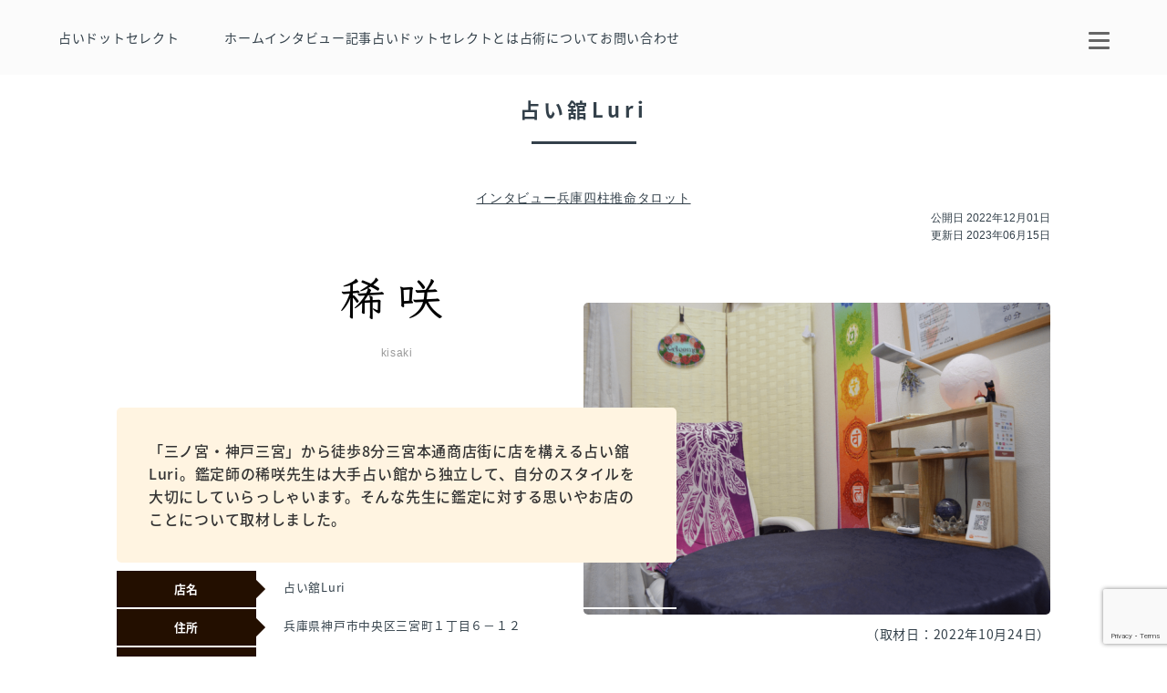

--- FILE ---
content_type: text/html; charset=UTF-8
request_url: https://uranai.select/voice/kisaki
body_size: 17401
content:
<!DOCTYPE html><html lang="ja" dir="ltr"><head><meta charset="utf-8"><meta http-equiv="X-UA-Compatible" content="IE=edge,chrome=1"><meta name="viewport" content="width=device-width, initial-scale=1.0"><title> 占い舘Luri | おすすめの占い師を紹介するメディアおすすめの占い師を紹介するメディア</title><meta name="keywords" content=""><meta name="description" content="神戸、三宮でおすすめの占い師、稀咲先生を取材しました。インタビュー記事やお店の写真・鑑定レポート・鑑定情報などが満載です。"><link href="https://fonts.googleapis.com/earlyaccess/notosansjapanese.css" rel="stylesheet" /><link rel="stylesheet" href="//fonts.googleapis.com/css?family=Josefin+Sans:300,300i,400|Sorts+Mill+Goudy:400,400i&text=ABCDEFGHIJKLMNOPQRSTUVWXYZabcdefghijklmnopqrstuvwxyz0123456789%2e%2c%c2%a9"><link rel="preconnect" href="https://fonts.googleapis.com"><link rel="preconnect" href="https://fonts.gstatic.com" crossorigin><link href="https://fonts.googleapis.com/css2?family=Klee+One:wght@600&display=swap" rel="stylesheet"><link href="https://cdnjs.cloudflare.com/ajax/libs/font-awesome/6.1.1/css/all.min.css" rel="stylesheet"><link rel="stylesheet" href="https://uranai.select/wp-content/cache/autoptimize/css/autoptimize_single_8bf1ee0e2637fe73d529b22d40488c47.css"><link rel="stylesheet" href="https://uranai.select/wp-content/cache/autoptimize/css/autoptimize_single_cb295dd9a3975e9a7be9f6dca1e7102f.css"><link rel="stylesheet" href="https://uranai.select/wp-content/cache/autoptimize/css/autoptimize_single_b107a83f38ef2d09c253a398c9faa43d.css"><link rel="stylesheet" href="https://uranai.select/wp-content/cache/autoptimize/css/autoptimize_single_5a1faf09d2f1d6c3712a7548bcb0be70.css"><link rel="stylesheet" href="https://uranai.select/wp-content/themes/template/styles/jquery.mCustomScrollbar.min.css"><meta name="keywords" content=""><meta name="description" content=""><meta property="og:type" content="website" /><meta property="og:url" content=""><meta property="og:title" content="" /><meta property="og:description" content="" /><meta property="og:site_name" content="" /><meta property="og:image" content="" /><meta name="twitter:card" content=""><meta name="twitter:title" content="" /><meta name="twitter:description" content="" /><meta name="twitter:image" content="" /><meta name="description" content="「三ノ宮・神戸三宮」から徒歩8分三宮本通商店街に店を構える占い舘Luri。鑑定師の稀咲先生は大手占い館から独立して、自分のスタイルを大切にしていらっしゃいます。そんな先生に鑑定に対する思いやお店のことについて取材しました。" /><meta name="robots" content="max-image-preview:large" /><meta name="author" content="デスク神埼"/><link rel="canonical" href="https://uranai.select/voice/kisaki" /><meta name="generator" content="All in One SEO (AIOSEO) 4.9.3" /><meta property="og:locale" content="ja_JP" /><meta property="og:site_name" content="占いドットセレクト | おすすめの占い師を紹介するメディア" /><meta property="og:type" content="article" /><meta property="og:title" content="占い舘Luri | おすすめの占い師を紹介するメディア" /><meta property="og:description" content="「三ノ宮・神戸三宮」から徒歩8分三宮本通商店街に店を構える占い舘Luri。鑑定師の稀咲先生は大手占い館から独立して、自分のスタイルを大切にしていらっしゃいます。そんな先生に鑑定に対する思いやお店のことについて取材しました。" /><meta property="og:url" content="https://uranai.select/voice/kisaki" /><meta property="article:published_time" content="2022-12-01T05:50:54+00:00" /><meta property="article:modified_time" content="2023-06-15T06:55:15+00:00" /><meta name="twitter:card" content="summary" /><meta name="twitter:title" content="占い舘Luri | おすすめの占い師を紹介するメディア" /><meta name="twitter:description" content="「三ノ宮・神戸三宮」から徒歩8分三宮本通商店街に店を構える占い舘Luri。鑑定師の稀咲先生は大手占い館から独立して、自分のスタイルを大切にしていらっしゃいます。そんな先生に鑑定に対する思いやお店のことについて取材しました。" /> <script type="application/ld+json" class="aioseo-schema">{"@context":"https:\/\/schema.org","@graph":[{"@type":"BlogPosting","@id":"https:\/\/uranai.select\/voice\/kisaki#blogposting","name":"\u5360\u3044\u8218Luri | \u304a\u3059\u3059\u3081\u306e\u5360\u3044\u5e2b\u3092\u7d39\u4ecb\u3059\u308b\u30e1\u30c7\u30a3\u30a2","headline":"\u5360\u3044\u8218Luri","author":{"@id":"https:\/\/uranai.select\/author\/aboveboard_uranai#author"},"publisher":{"@id":"https:\/\/uranai.select\/#organization"},"image":{"@type":"ImageObject","url":"https:\/\/uranai.select\/wp-content\/uploads\/2022\/12\/image16-1.png","width":1280,"height":855},"datePublished":"2022-12-01T14:50:54+09:00","dateModified":"2023-06-15T15:55:15+09:00","inLanguage":"ja","mainEntityOfPage":{"@id":"https:\/\/uranai.select\/voice\/kisaki#webpage"},"isPartOf":{"@id":"https:\/\/uranai.select\/voice\/kisaki#webpage"},"articleSection":"\u30a4\u30f3\u30bf\u30d3\u30e5\u30fc, \u5175\u5eab, \u56db\u67f1\u63a8\u547d, \u30bf\u30ed\u30c3\u30c8, \u7a00\u54b2"},{"@type":"BreadcrumbList","@id":"https:\/\/uranai.select\/voice\/kisaki#breadcrumblist","itemListElement":[{"@type":"ListItem","@id":"https:\/\/uranai.select#listItem","position":1,"name":"\u30db\u30fc\u30e0","item":"https:\/\/uranai.select","nextItem":{"@type":"ListItem","@id":"https:\/\/uranai.select\/category\/kinki#listItem","name":"\u8fd1\u757f\u5730\u65b9"}},{"@type":"ListItem","@id":"https:\/\/uranai.select\/category\/kinki#listItem","position":2,"name":"\u8fd1\u757f\u5730\u65b9","item":"https:\/\/uranai.select\/category\/kinki","nextItem":{"@type":"ListItem","@id":"https:\/\/uranai.select\/category\/kinki\/hyogo#listItem","name":"\u5175\u5eab"},"previousItem":{"@type":"ListItem","@id":"https:\/\/uranai.select#listItem","name":"\u30db\u30fc\u30e0"}},{"@type":"ListItem","@id":"https:\/\/uranai.select\/category\/kinki\/hyogo#listItem","position":3,"name":"\u5175\u5eab","item":"https:\/\/uranai.select\/category\/kinki\/hyogo","nextItem":{"@type":"ListItem","@id":"https:\/\/uranai.select\/voice\/kisaki#listItem","name":"\u5360\u3044\u8218Luri"},"previousItem":{"@type":"ListItem","@id":"https:\/\/uranai.select\/category\/kinki#listItem","name":"\u8fd1\u757f\u5730\u65b9"}},{"@type":"ListItem","@id":"https:\/\/uranai.select\/voice\/kisaki#listItem","position":4,"name":"\u5360\u3044\u8218Luri","previousItem":{"@type":"ListItem","@id":"https:\/\/uranai.select\/category\/kinki\/hyogo#listItem","name":"\u5175\u5eab"}}]},{"@type":"Organization","@id":"https:\/\/uranai.select\/#organization","name":"\u5360\u3044\u30c9\u30c3\u30c8\u30bb\u30ec\u30af\u30c8\uff5cURANAI.select","description":"\u304a\u3059\u3059\u3081\u306e\u5360\u3044\u5e2b\u3092\u7d39\u4ecb\u3059\u308b\u30e1\u30c7\u30a3\u30a2","url":"https:\/\/uranai.select\/"},{"@type":"Person","@id":"https:\/\/uranai.select\/author\/aboveboard_uranai#author","url":"https:\/\/uranai.select\/author\/aboveboard_uranai","name":"\u30c7\u30b9\u30af\u795e\u57fc","image":{"@type":"ImageObject","@id":"https:\/\/uranai.select\/voice\/kisaki#authorImage","url":"https:\/\/secure.gravatar.com\/avatar\/69b1b40ea81b0996c22e9759e5358b3aadfceb80a01bc94081be8ccc8f63667e?s=96&d=mm&r=g","width":96,"height":96,"caption":"\u30c7\u30b9\u30af\u795e\u57fc"}},{"@type":"WebPage","@id":"https:\/\/uranai.select\/voice\/kisaki#webpage","url":"https:\/\/uranai.select\/voice\/kisaki","name":"\u5360\u3044\u8218Luri | \u304a\u3059\u3059\u3081\u306e\u5360\u3044\u5e2b\u3092\u7d39\u4ecb\u3059\u308b\u30e1\u30c7\u30a3\u30a2","description":"\u300c\u4e09\u30ce\u5bae\u30fb\u795e\u6238\u4e09\u5bae\u300d\u304b\u3089\u5f92\u6b698\u5206\u4e09\u5bae\u672c\u901a\u5546\u5e97\u8857\u306b\u5e97\u3092\u69cb\u3048\u308b\u5360\u3044\u8218Luri\u3002\u9451\u5b9a\u5e2b\u306e\u7a00\u54b2\u5148\u751f\u306f\u5927\u624b\u5360\u3044\u9928\u304b\u3089\u72ec\u7acb\u3057\u3066\u3001\u81ea\u5206\u306e\u30b9\u30bf\u30a4\u30eb\u3092\u5927\u5207\u306b\u3057\u3066\u3044\u3089\u3063\u3057\u3083\u3044\u307e\u3059\u3002\u305d\u3093\u306a\u5148\u751f\u306b\u9451\u5b9a\u306b\u5bfe\u3059\u308b\u601d\u3044\u3084\u304a\u5e97\u306e\u3053\u3068\u306b\u3064\u3044\u3066\u53d6\u6750\u3057\u307e\u3057\u305f\u3002","inLanguage":"ja","isPartOf":{"@id":"https:\/\/uranai.select\/#website"},"breadcrumb":{"@id":"https:\/\/uranai.select\/voice\/kisaki#breadcrumblist"},"author":{"@id":"https:\/\/uranai.select\/author\/aboveboard_uranai#author"},"creator":{"@id":"https:\/\/uranai.select\/author\/aboveboard_uranai#author"},"image":{"@type":"ImageObject","url":"https:\/\/uranai.select\/wp-content\/uploads\/2022\/12\/image16-1.png","@id":"https:\/\/uranai.select\/voice\/kisaki\/#mainImage","width":1280,"height":855},"primaryImageOfPage":{"@id":"https:\/\/uranai.select\/voice\/kisaki#mainImage"},"datePublished":"2022-12-01T14:50:54+09:00","dateModified":"2023-06-15T15:55:15+09:00"},{"@type":"WebSite","@id":"https:\/\/uranai.select\/#website","url":"https:\/\/uranai.select\/","name":"\u5360\u3044\u30c9\u30c3\u30c8\u30bb\u30ec\u30af\u30c8","description":"\u304a\u3059\u3059\u3081\u306e\u5360\u3044\u5e2b\u3092\u7d39\u4ecb\u3059\u308b\u30e1\u30c7\u30a3\u30a2","inLanguage":"ja","publisher":{"@id":"https:\/\/uranai.select\/#organization"}}]}</script> <link rel='dns-prefetch' href='//ajax.googleapis.com' /><link rel="alternate" title="oEmbed (JSON)" type="application/json+oembed" href="https://uranai.select/wp-json/oembed/1.0/embed?url=https%3A%2F%2Furanai.select%2Fvoice%2Fkisaki" /><link rel="alternate" title="oEmbed (XML)" type="text/xml+oembed" href="https://uranai.select/wp-json/oembed/1.0/embed?url=https%3A%2F%2Furanai.select%2Fvoice%2Fkisaki&#038;format=xml" /><style id='wp-img-auto-sizes-contain-inline-css' type='text/css'>img:is([sizes=auto i],[sizes^="auto," i]){contain-intrinsic-size:3000px 1500px}
/*# sourceURL=wp-img-auto-sizes-contain-inline-css */</style><style id='wp-emoji-styles-inline-css' type='text/css'>img.wp-smiley, img.emoji {
		display: inline !important;
		border: none !important;
		box-shadow: none !important;
		height: 1em !important;
		width: 1em !important;
		margin: 0 0.07em !important;
		vertical-align: -0.1em !important;
		background: none !important;
		padding: 0 !important;
	}
/*# sourceURL=wp-emoji-styles-inline-css */</style><style id='wp-block-library-inline-css' type='text/css'>:root{--wp-block-synced-color:#7a00df;--wp-block-synced-color--rgb:122,0,223;--wp-bound-block-color:var(--wp-block-synced-color);--wp-editor-canvas-background:#ddd;--wp-admin-theme-color:#007cba;--wp-admin-theme-color--rgb:0,124,186;--wp-admin-theme-color-darker-10:#006ba1;--wp-admin-theme-color-darker-10--rgb:0,107,160.5;--wp-admin-theme-color-darker-20:#005a87;--wp-admin-theme-color-darker-20--rgb:0,90,135;--wp-admin-border-width-focus:2px}@media (min-resolution:192dpi){:root{--wp-admin-border-width-focus:1.5px}}.wp-element-button{cursor:pointer}:root .has-very-light-gray-background-color{background-color:#eee}:root .has-very-dark-gray-background-color{background-color:#313131}:root .has-very-light-gray-color{color:#eee}:root .has-very-dark-gray-color{color:#313131}:root .has-vivid-green-cyan-to-vivid-cyan-blue-gradient-background{background:linear-gradient(135deg,#00d084,#0693e3)}:root .has-purple-crush-gradient-background{background:linear-gradient(135deg,#34e2e4,#4721fb 50%,#ab1dfe)}:root .has-hazy-dawn-gradient-background{background:linear-gradient(135deg,#faaca8,#dad0ec)}:root .has-subdued-olive-gradient-background{background:linear-gradient(135deg,#fafae1,#67a671)}:root .has-atomic-cream-gradient-background{background:linear-gradient(135deg,#fdd79a,#004a59)}:root .has-nightshade-gradient-background{background:linear-gradient(135deg,#330968,#31cdcf)}:root .has-midnight-gradient-background{background:linear-gradient(135deg,#020381,#2874fc)}:root{--wp--preset--font-size--normal:16px;--wp--preset--font-size--huge:42px}.has-regular-font-size{font-size:1em}.has-larger-font-size{font-size:2.625em}.has-normal-font-size{font-size:var(--wp--preset--font-size--normal)}.has-huge-font-size{font-size:var(--wp--preset--font-size--huge)}.has-text-align-center{text-align:center}.has-text-align-left{text-align:left}.has-text-align-right{text-align:right}.has-fit-text{white-space:nowrap!important}#end-resizable-editor-section{display:none}.aligncenter{clear:both}.items-justified-left{justify-content:flex-start}.items-justified-center{justify-content:center}.items-justified-right{justify-content:flex-end}.items-justified-space-between{justify-content:space-between}.screen-reader-text{border:0;clip-path:inset(50%);height:1px;margin:-1px;overflow:hidden;padding:0;position:absolute;width:1px;word-wrap:normal!important}.screen-reader-text:focus{background-color:#ddd;clip-path:none;color:#444;display:block;font-size:1em;height:auto;left:5px;line-height:normal;padding:15px 23px 14px;text-decoration:none;top:5px;width:auto;z-index:100000}html :where(.has-border-color){border-style:solid}html :where([style*=border-top-color]){border-top-style:solid}html :where([style*=border-right-color]){border-right-style:solid}html :where([style*=border-bottom-color]){border-bottom-style:solid}html :where([style*=border-left-color]){border-left-style:solid}html :where([style*=border-width]){border-style:solid}html :where([style*=border-top-width]){border-top-style:solid}html :where([style*=border-right-width]){border-right-style:solid}html :where([style*=border-bottom-width]){border-bottom-style:solid}html :where([style*=border-left-width]){border-left-style:solid}html :where(img[class*=wp-image-]){height:auto;max-width:100%}:where(figure){margin:0 0 1em}html :where(.is-position-sticky){--wp-admin--admin-bar--position-offset:var(--wp-admin--admin-bar--height,0px)}@media screen and (max-width:600px){html :where(.is-position-sticky){--wp-admin--admin-bar--position-offset:0px}}

/*# sourceURL=wp-block-library-inline-css */</style><style id='wp-block-heading-inline-css' type='text/css'>h1:where(.wp-block-heading).has-background,h2:where(.wp-block-heading).has-background,h3:where(.wp-block-heading).has-background,h4:where(.wp-block-heading).has-background,h5:where(.wp-block-heading).has-background,h6:where(.wp-block-heading).has-background{padding:1.25em 2.375em}h1.has-text-align-left[style*=writing-mode]:where([style*=vertical-lr]),h1.has-text-align-right[style*=writing-mode]:where([style*=vertical-rl]),h2.has-text-align-left[style*=writing-mode]:where([style*=vertical-lr]),h2.has-text-align-right[style*=writing-mode]:where([style*=vertical-rl]),h3.has-text-align-left[style*=writing-mode]:where([style*=vertical-lr]),h3.has-text-align-right[style*=writing-mode]:where([style*=vertical-rl]),h4.has-text-align-left[style*=writing-mode]:where([style*=vertical-lr]),h4.has-text-align-right[style*=writing-mode]:where([style*=vertical-rl]),h5.has-text-align-left[style*=writing-mode]:where([style*=vertical-lr]),h5.has-text-align-right[style*=writing-mode]:where([style*=vertical-rl]),h6.has-text-align-left[style*=writing-mode]:where([style*=vertical-lr]),h6.has-text-align-right[style*=writing-mode]:where([style*=vertical-rl]){rotate:180deg}
/*# sourceURL=https://uranai.select/wp-includes/blocks/heading/style.min.css */</style><style id='wp-block-image-inline-css' type='text/css'>.wp-block-image>a,.wp-block-image>figure>a{display:inline-block}.wp-block-image img{box-sizing:border-box;height:auto;max-width:100%;vertical-align:bottom}@media not (prefers-reduced-motion){.wp-block-image img.hide{visibility:hidden}.wp-block-image img.show{animation:show-content-image .4s}}.wp-block-image[style*=border-radius] img,.wp-block-image[style*=border-radius]>a{border-radius:inherit}.wp-block-image.has-custom-border img{box-sizing:border-box}.wp-block-image.aligncenter{text-align:center}.wp-block-image.alignfull>a,.wp-block-image.alignwide>a{width:100%}.wp-block-image.alignfull img,.wp-block-image.alignwide img{height:auto;width:100%}.wp-block-image .aligncenter,.wp-block-image .alignleft,.wp-block-image .alignright,.wp-block-image.aligncenter,.wp-block-image.alignleft,.wp-block-image.alignright{display:table}.wp-block-image .aligncenter>figcaption,.wp-block-image .alignleft>figcaption,.wp-block-image .alignright>figcaption,.wp-block-image.aligncenter>figcaption,.wp-block-image.alignleft>figcaption,.wp-block-image.alignright>figcaption{caption-side:bottom;display:table-caption}.wp-block-image .alignleft{float:left;margin:.5em 1em .5em 0}.wp-block-image .alignright{float:right;margin:.5em 0 .5em 1em}.wp-block-image .aligncenter{margin-left:auto;margin-right:auto}.wp-block-image :where(figcaption){margin-bottom:1em;margin-top:.5em}.wp-block-image.is-style-circle-mask img{border-radius:9999px}@supports ((-webkit-mask-image:none) or (mask-image:none)) or (-webkit-mask-image:none){.wp-block-image.is-style-circle-mask img{border-radius:0;-webkit-mask-image:url('data:image/svg+xml;utf8,<svg viewBox="0 0 100 100" xmlns="http://www.w3.org/2000/svg"><circle cx="50" cy="50" r="50"/></svg>');mask-image:url('data:image/svg+xml;utf8,<svg viewBox="0 0 100 100" xmlns="http://www.w3.org/2000/svg"><circle cx="50" cy="50" r="50"/></svg>');mask-mode:alpha;-webkit-mask-position:center;mask-position:center;-webkit-mask-repeat:no-repeat;mask-repeat:no-repeat;-webkit-mask-size:contain;mask-size:contain}}:root :where(.wp-block-image.is-style-rounded img,.wp-block-image .is-style-rounded img){border-radius:9999px}.wp-block-image figure{margin:0}.wp-lightbox-container{display:flex;flex-direction:column;position:relative}.wp-lightbox-container img{cursor:zoom-in}.wp-lightbox-container img:hover+button{opacity:1}.wp-lightbox-container button{align-items:center;backdrop-filter:blur(16px) saturate(180%);background-color:#5a5a5a40;border:none;border-radius:4px;cursor:zoom-in;display:flex;height:20px;justify-content:center;opacity:0;padding:0;position:absolute;right:16px;text-align:center;top:16px;width:20px;z-index:100}@media not (prefers-reduced-motion){.wp-lightbox-container button{transition:opacity .2s ease}}.wp-lightbox-container button:focus-visible{outline:3px auto #5a5a5a40;outline:3px auto -webkit-focus-ring-color;outline-offset:3px}.wp-lightbox-container button:hover{cursor:pointer;opacity:1}.wp-lightbox-container button:focus{opacity:1}.wp-lightbox-container button:focus,.wp-lightbox-container button:hover,.wp-lightbox-container button:not(:hover):not(:active):not(.has-background){background-color:#5a5a5a40;border:none}.wp-lightbox-overlay{box-sizing:border-box;cursor:zoom-out;height:100vh;left:0;overflow:hidden;position:fixed;top:0;visibility:hidden;width:100%;z-index:100000}.wp-lightbox-overlay .close-button{align-items:center;cursor:pointer;display:flex;justify-content:center;min-height:40px;min-width:40px;padding:0;position:absolute;right:calc(env(safe-area-inset-right) + 16px);top:calc(env(safe-area-inset-top) + 16px);z-index:5000000}.wp-lightbox-overlay .close-button:focus,.wp-lightbox-overlay .close-button:hover,.wp-lightbox-overlay .close-button:not(:hover):not(:active):not(.has-background){background:none;border:none}.wp-lightbox-overlay .lightbox-image-container{height:var(--wp--lightbox-container-height);left:50%;overflow:hidden;position:absolute;top:50%;transform:translate(-50%,-50%);transform-origin:top left;width:var(--wp--lightbox-container-width);z-index:9999999999}.wp-lightbox-overlay .wp-block-image{align-items:center;box-sizing:border-box;display:flex;height:100%;justify-content:center;margin:0;position:relative;transform-origin:0 0;width:100%;z-index:3000000}.wp-lightbox-overlay .wp-block-image img{height:var(--wp--lightbox-image-height);min-height:var(--wp--lightbox-image-height);min-width:var(--wp--lightbox-image-width);width:var(--wp--lightbox-image-width)}.wp-lightbox-overlay .wp-block-image figcaption{display:none}.wp-lightbox-overlay button{background:none;border:none}.wp-lightbox-overlay .scrim{background-color:#fff;height:100%;opacity:.9;position:absolute;width:100%;z-index:2000000}.wp-lightbox-overlay.active{visibility:visible}@media not (prefers-reduced-motion){.wp-lightbox-overlay.active{animation:turn-on-visibility .25s both}.wp-lightbox-overlay.active img{animation:turn-on-visibility .35s both}.wp-lightbox-overlay.show-closing-animation:not(.active){animation:turn-off-visibility .35s both}.wp-lightbox-overlay.show-closing-animation:not(.active) img{animation:turn-off-visibility .25s both}.wp-lightbox-overlay.zoom.active{animation:none;opacity:1;visibility:visible}.wp-lightbox-overlay.zoom.active .lightbox-image-container{animation:lightbox-zoom-in .4s}.wp-lightbox-overlay.zoom.active .lightbox-image-container img{animation:none}.wp-lightbox-overlay.zoom.active .scrim{animation:turn-on-visibility .4s forwards}.wp-lightbox-overlay.zoom.show-closing-animation:not(.active){animation:none}.wp-lightbox-overlay.zoom.show-closing-animation:not(.active) .lightbox-image-container{animation:lightbox-zoom-out .4s}.wp-lightbox-overlay.zoom.show-closing-animation:not(.active) .lightbox-image-container img{animation:none}.wp-lightbox-overlay.zoom.show-closing-animation:not(.active) .scrim{animation:turn-off-visibility .4s forwards}}@keyframes show-content-image{0%{visibility:hidden}99%{visibility:hidden}to{visibility:visible}}@keyframes turn-on-visibility{0%{opacity:0}to{opacity:1}}@keyframes turn-off-visibility{0%{opacity:1;visibility:visible}99%{opacity:0;visibility:visible}to{opacity:0;visibility:hidden}}@keyframes lightbox-zoom-in{0%{transform:translate(calc((-100vw + var(--wp--lightbox-scrollbar-width))/2 + var(--wp--lightbox-initial-left-position)),calc(-50vh + var(--wp--lightbox-initial-top-position))) scale(var(--wp--lightbox-scale))}to{transform:translate(-50%,-50%) scale(1)}}@keyframes lightbox-zoom-out{0%{transform:translate(-50%,-50%) scale(1);visibility:visible}99%{visibility:visible}to{transform:translate(calc((-100vw + var(--wp--lightbox-scrollbar-width))/2 + var(--wp--lightbox-initial-left-position)),calc(-50vh + var(--wp--lightbox-initial-top-position))) scale(var(--wp--lightbox-scale));visibility:hidden}}
/*# sourceURL=https://uranai.select/wp-includes/blocks/image/style.min.css */</style><style id='wp-block-columns-inline-css' type='text/css'>.wp-block-columns{box-sizing:border-box;display:flex;flex-wrap:wrap!important}@media (min-width:782px){.wp-block-columns{flex-wrap:nowrap!important}}.wp-block-columns{align-items:normal!important}.wp-block-columns.are-vertically-aligned-top{align-items:flex-start}.wp-block-columns.are-vertically-aligned-center{align-items:center}.wp-block-columns.are-vertically-aligned-bottom{align-items:flex-end}@media (max-width:781px){.wp-block-columns:not(.is-not-stacked-on-mobile)>.wp-block-column{flex-basis:100%!important}}@media (min-width:782px){.wp-block-columns:not(.is-not-stacked-on-mobile)>.wp-block-column{flex-basis:0;flex-grow:1}.wp-block-columns:not(.is-not-stacked-on-mobile)>.wp-block-column[style*=flex-basis]{flex-grow:0}}.wp-block-columns.is-not-stacked-on-mobile{flex-wrap:nowrap!important}.wp-block-columns.is-not-stacked-on-mobile>.wp-block-column{flex-basis:0;flex-grow:1}.wp-block-columns.is-not-stacked-on-mobile>.wp-block-column[style*=flex-basis]{flex-grow:0}:where(.wp-block-columns){margin-bottom:1.75em}:where(.wp-block-columns.has-background){padding:1.25em 2.375em}.wp-block-column{flex-grow:1;min-width:0;overflow-wrap:break-word;word-break:break-word}.wp-block-column.is-vertically-aligned-top{align-self:flex-start}.wp-block-column.is-vertically-aligned-center{align-self:center}.wp-block-column.is-vertically-aligned-bottom{align-self:flex-end}.wp-block-column.is-vertically-aligned-stretch{align-self:stretch}.wp-block-column.is-vertically-aligned-bottom,.wp-block-column.is-vertically-aligned-center,.wp-block-column.is-vertically-aligned-top{width:100%}
/*# sourceURL=https://uranai.select/wp-includes/blocks/columns/style.min.css */</style><style id='wp-block-group-inline-css' type='text/css'>.wp-block-group{box-sizing:border-box}:where(.wp-block-group.wp-block-group-is-layout-constrained){position:relative}
/*# sourceURL=https://uranai.select/wp-includes/blocks/group/style.min.css */</style><style id='wp-block-paragraph-inline-css' type='text/css'>.is-small-text{font-size:.875em}.is-regular-text{font-size:1em}.is-large-text{font-size:2.25em}.is-larger-text{font-size:3em}.has-drop-cap:not(:focus):first-letter{float:left;font-size:8.4em;font-style:normal;font-weight:100;line-height:.68;margin:.05em .1em 0 0;text-transform:uppercase}body.rtl .has-drop-cap:not(:focus):first-letter{float:none;margin-left:.1em}p.has-drop-cap.has-background{overflow:hidden}:root :where(p.has-background){padding:1.25em 2.375em}:where(p.has-text-color:not(.has-link-color)) a{color:inherit}p.has-text-align-left[style*="writing-mode:vertical-lr"],p.has-text-align-right[style*="writing-mode:vertical-rl"]{rotate:180deg}
/*# sourceURL=https://uranai.select/wp-includes/blocks/paragraph/style.min.css */</style><style id='global-styles-inline-css' type='text/css'>:root{--wp--preset--aspect-ratio--square: 1;--wp--preset--aspect-ratio--4-3: 4/3;--wp--preset--aspect-ratio--3-4: 3/4;--wp--preset--aspect-ratio--3-2: 3/2;--wp--preset--aspect-ratio--2-3: 2/3;--wp--preset--aspect-ratio--16-9: 16/9;--wp--preset--aspect-ratio--9-16: 9/16;--wp--preset--color--black: #000000;--wp--preset--color--cyan-bluish-gray: #abb8c3;--wp--preset--color--white: #ffffff;--wp--preset--color--pale-pink: #f78da7;--wp--preset--color--vivid-red: #cf2e2e;--wp--preset--color--luminous-vivid-orange: #ff6900;--wp--preset--color--luminous-vivid-amber: #fcb900;--wp--preset--color--light-green-cyan: #7bdcb5;--wp--preset--color--vivid-green-cyan: #00d084;--wp--preset--color--pale-cyan-blue: #8ed1fc;--wp--preset--color--vivid-cyan-blue: #0693e3;--wp--preset--color--vivid-purple: #9b51e0;--wp--preset--gradient--vivid-cyan-blue-to-vivid-purple: linear-gradient(135deg,rgb(6,147,227) 0%,rgb(155,81,224) 100%);--wp--preset--gradient--light-green-cyan-to-vivid-green-cyan: linear-gradient(135deg,rgb(122,220,180) 0%,rgb(0,208,130) 100%);--wp--preset--gradient--luminous-vivid-amber-to-luminous-vivid-orange: linear-gradient(135deg,rgb(252,185,0) 0%,rgb(255,105,0) 100%);--wp--preset--gradient--luminous-vivid-orange-to-vivid-red: linear-gradient(135deg,rgb(255,105,0) 0%,rgb(207,46,46) 100%);--wp--preset--gradient--very-light-gray-to-cyan-bluish-gray: linear-gradient(135deg,rgb(238,238,238) 0%,rgb(169,184,195) 100%);--wp--preset--gradient--cool-to-warm-spectrum: linear-gradient(135deg,rgb(74,234,220) 0%,rgb(151,120,209) 20%,rgb(207,42,186) 40%,rgb(238,44,130) 60%,rgb(251,105,98) 80%,rgb(254,248,76) 100%);--wp--preset--gradient--blush-light-purple: linear-gradient(135deg,rgb(255,206,236) 0%,rgb(152,150,240) 100%);--wp--preset--gradient--blush-bordeaux: linear-gradient(135deg,rgb(254,205,165) 0%,rgb(254,45,45) 50%,rgb(107,0,62) 100%);--wp--preset--gradient--luminous-dusk: linear-gradient(135deg,rgb(255,203,112) 0%,rgb(199,81,192) 50%,rgb(65,88,208) 100%);--wp--preset--gradient--pale-ocean: linear-gradient(135deg,rgb(255,245,203) 0%,rgb(182,227,212) 50%,rgb(51,167,181) 100%);--wp--preset--gradient--electric-grass: linear-gradient(135deg,rgb(202,248,128) 0%,rgb(113,206,126) 100%);--wp--preset--gradient--midnight: linear-gradient(135deg,rgb(2,3,129) 0%,rgb(40,116,252) 100%);--wp--preset--font-size--small: 13px;--wp--preset--font-size--medium: 20px;--wp--preset--font-size--large: 36px;--wp--preset--font-size--x-large: 42px;--wp--preset--spacing--20: 0.44rem;--wp--preset--spacing--30: 0.67rem;--wp--preset--spacing--40: 1rem;--wp--preset--spacing--50: 1.5rem;--wp--preset--spacing--60: 2.25rem;--wp--preset--spacing--70: 3.38rem;--wp--preset--spacing--80: 5.06rem;--wp--preset--shadow--natural: 6px 6px 9px rgba(0, 0, 0, 0.2);--wp--preset--shadow--deep: 12px 12px 50px rgba(0, 0, 0, 0.4);--wp--preset--shadow--sharp: 6px 6px 0px rgba(0, 0, 0, 0.2);--wp--preset--shadow--outlined: 6px 6px 0px -3px rgb(255, 255, 255), 6px 6px rgb(0, 0, 0);--wp--preset--shadow--crisp: 6px 6px 0px rgb(0, 0, 0);}:where(.is-layout-flex){gap: 0.5em;}:where(.is-layout-grid){gap: 0.5em;}body .is-layout-flex{display: flex;}.is-layout-flex{flex-wrap: wrap;align-items: center;}.is-layout-flex > :is(*, div){margin: 0;}body .is-layout-grid{display: grid;}.is-layout-grid > :is(*, div){margin: 0;}:where(.wp-block-columns.is-layout-flex){gap: 2em;}:where(.wp-block-columns.is-layout-grid){gap: 2em;}:where(.wp-block-post-template.is-layout-flex){gap: 1.25em;}:where(.wp-block-post-template.is-layout-grid){gap: 1.25em;}.has-black-color{color: var(--wp--preset--color--black) !important;}.has-cyan-bluish-gray-color{color: var(--wp--preset--color--cyan-bluish-gray) !important;}.has-white-color{color: var(--wp--preset--color--white) !important;}.has-pale-pink-color{color: var(--wp--preset--color--pale-pink) !important;}.has-vivid-red-color{color: var(--wp--preset--color--vivid-red) !important;}.has-luminous-vivid-orange-color{color: var(--wp--preset--color--luminous-vivid-orange) !important;}.has-luminous-vivid-amber-color{color: var(--wp--preset--color--luminous-vivid-amber) !important;}.has-light-green-cyan-color{color: var(--wp--preset--color--light-green-cyan) !important;}.has-vivid-green-cyan-color{color: var(--wp--preset--color--vivid-green-cyan) !important;}.has-pale-cyan-blue-color{color: var(--wp--preset--color--pale-cyan-blue) !important;}.has-vivid-cyan-blue-color{color: var(--wp--preset--color--vivid-cyan-blue) !important;}.has-vivid-purple-color{color: var(--wp--preset--color--vivid-purple) !important;}.has-black-background-color{background-color: var(--wp--preset--color--black) !important;}.has-cyan-bluish-gray-background-color{background-color: var(--wp--preset--color--cyan-bluish-gray) !important;}.has-white-background-color{background-color: var(--wp--preset--color--white) !important;}.has-pale-pink-background-color{background-color: var(--wp--preset--color--pale-pink) !important;}.has-vivid-red-background-color{background-color: var(--wp--preset--color--vivid-red) !important;}.has-luminous-vivid-orange-background-color{background-color: var(--wp--preset--color--luminous-vivid-orange) !important;}.has-luminous-vivid-amber-background-color{background-color: var(--wp--preset--color--luminous-vivid-amber) !important;}.has-light-green-cyan-background-color{background-color: var(--wp--preset--color--light-green-cyan) !important;}.has-vivid-green-cyan-background-color{background-color: var(--wp--preset--color--vivid-green-cyan) !important;}.has-pale-cyan-blue-background-color{background-color: var(--wp--preset--color--pale-cyan-blue) !important;}.has-vivid-cyan-blue-background-color{background-color: var(--wp--preset--color--vivid-cyan-blue) !important;}.has-vivid-purple-background-color{background-color: var(--wp--preset--color--vivid-purple) !important;}.has-black-border-color{border-color: var(--wp--preset--color--black) !important;}.has-cyan-bluish-gray-border-color{border-color: var(--wp--preset--color--cyan-bluish-gray) !important;}.has-white-border-color{border-color: var(--wp--preset--color--white) !important;}.has-pale-pink-border-color{border-color: var(--wp--preset--color--pale-pink) !important;}.has-vivid-red-border-color{border-color: var(--wp--preset--color--vivid-red) !important;}.has-luminous-vivid-orange-border-color{border-color: var(--wp--preset--color--luminous-vivid-orange) !important;}.has-luminous-vivid-amber-border-color{border-color: var(--wp--preset--color--luminous-vivid-amber) !important;}.has-light-green-cyan-border-color{border-color: var(--wp--preset--color--light-green-cyan) !important;}.has-vivid-green-cyan-border-color{border-color: var(--wp--preset--color--vivid-green-cyan) !important;}.has-pale-cyan-blue-border-color{border-color: var(--wp--preset--color--pale-cyan-blue) !important;}.has-vivid-cyan-blue-border-color{border-color: var(--wp--preset--color--vivid-cyan-blue) !important;}.has-vivid-purple-border-color{border-color: var(--wp--preset--color--vivid-purple) !important;}.has-vivid-cyan-blue-to-vivid-purple-gradient-background{background: var(--wp--preset--gradient--vivid-cyan-blue-to-vivid-purple) !important;}.has-light-green-cyan-to-vivid-green-cyan-gradient-background{background: var(--wp--preset--gradient--light-green-cyan-to-vivid-green-cyan) !important;}.has-luminous-vivid-amber-to-luminous-vivid-orange-gradient-background{background: var(--wp--preset--gradient--luminous-vivid-amber-to-luminous-vivid-orange) !important;}.has-luminous-vivid-orange-to-vivid-red-gradient-background{background: var(--wp--preset--gradient--luminous-vivid-orange-to-vivid-red) !important;}.has-very-light-gray-to-cyan-bluish-gray-gradient-background{background: var(--wp--preset--gradient--very-light-gray-to-cyan-bluish-gray) !important;}.has-cool-to-warm-spectrum-gradient-background{background: var(--wp--preset--gradient--cool-to-warm-spectrum) !important;}.has-blush-light-purple-gradient-background{background: var(--wp--preset--gradient--blush-light-purple) !important;}.has-blush-bordeaux-gradient-background{background: var(--wp--preset--gradient--blush-bordeaux) !important;}.has-luminous-dusk-gradient-background{background: var(--wp--preset--gradient--luminous-dusk) !important;}.has-pale-ocean-gradient-background{background: var(--wp--preset--gradient--pale-ocean) !important;}.has-electric-grass-gradient-background{background: var(--wp--preset--gradient--electric-grass) !important;}.has-midnight-gradient-background{background: var(--wp--preset--gradient--midnight) !important;}.has-small-font-size{font-size: var(--wp--preset--font-size--small) !important;}.has-medium-font-size{font-size: var(--wp--preset--font-size--medium) !important;}.has-large-font-size{font-size: var(--wp--preset--font-size--large) !important;}.has-x-large-font-size{font-size: var(--wp--preset--font-size--x-large) !important;}
:where(.wp-block-columns.is-layout-flex){gap: 2em;}:where(.wp-block-columns.is-layout-grid){gap: 2em;}
/*# sourceURL=global-styles-inline-css */</style><style id='core-block-supports-inline-css' type='text/css'>.wp-container-core-columns-is-layout-9d6595d7{flex-wrap:nowrap;}
/*# sourceURL=core-block-supports-inline-css */</style><style id='classic-theme-styles-inline-css' type='text/css'>/*! This file is auto-generated */
.wp-block-button__link{color:#fff;background-color:#32373c;border-radius:9999px;box-shadow:none;text-decoration:none;padding:calc(.667em + 2px) calc(1.333em + 2px);font-size:1.125em}.wp-block-file__button{background:#32373c;color:#fff;text-decoration:none}
/*# sourceURL=/wp-includes/css/classic-themes.min.css */</style><link rel='stylesheet' id='contact-form-7-css' href='https://uranai.select/wp-content/cache/autoptimize/css/autoptimize_single_64ac31699f5326cb3c76122498b76f66.css?ver=6.1.4' type='text/css' media='all' /><link rel='stylesheet' id='tablepress-default-css' href='https://uranai.select/wp-content/tablepress-combined.min.css?ver=56' type='text/css' media='all' /><link rel="https://api.w.org/" href="https://uranai.select/wp-json/" /><link rel="alternate" title="JSON" type="application/json" href="https://uranai.select/wp-json/wp/v2/posts/1332" /><link rel="EditURI" type="application/rsd+xml" title="RSD" href="https://uranai.select/xmlrpc.php?rsd" /><meta name="generator" content="WordPress 6.9" /><link rel='shortlink' href='https://uranai.select/?p=1332' /> <noscript><style>.lazyload[data-src]{display:none !important;}</style></noscript><style>.lazyload{background-image:none !important;}.lazyload:before{background-image:none !important;}</style><meta name="google-site-verification" content="-UQ-OyXFIL1qWELGGlAZCVtjpfcNcnScuzZMjbg4N0Q" /> <script defer src="https://www.googletagmanager.com/gtag/js?id=G-4NWHF58L0W"></script> <script defer src="[data-uri]"></script> <script async src="https://pagead2.googlesyndication.com/pagead/js/adsbygoogle.js?client=ca-pub-9099276303432278"
     crossorigin="anonymous"></script> </head><body id="home" class="wp-singular post-template-default single single-post postid-1332 single-format-standard wp-theme-template"><header class="header"><h2><a href="/">占いドットセレクト</a></h2><ul id="p-nav"><li><a href="https://uranai.select/">ホーム</a></li><li><a href="https://uranai.select/category/voice/">インタビュー記事</a></li><li><a href="https://uranai.select/info">占いドットセレクトとは</a></li><li><a href="https://uranai.select/way">占術について</a></li><li><a href="https://uranai.select/contact">お問い合わせ</a></li></ul><div class="openbtn"><span></span><span></span><span></span></div><nav id="g-nav"><ul><li><a href="https://uranai.select/">ホーム</a></li><li><a href="https://uranai.select/category/voice/">インタビュー一覧</a></li><li><a href="https://uranai.select/info">占いドットセレクトとは</a></li><li><a href="https://uranai.select/way">占術について</a></li><li><a href="https://uranai.select/contact">お問い合わせ</a></li></ul></nav></header><div id="content" class="container"><div class="article"><div class="articleBody"><h1 class="articleHeading01">占い舘Luri</h1><div class="titType02"> <small class="postMeta"> <span><ul class="post-categories"><li><a href="https://uranai.select/category/voice" rel="category tag">インタビュー</a></li><li><a href="https://uranai.select/category/kinki/hyogo" rel="category tag">兵庫</a></li><li><a href="https://uranai.select/category/way/shichusuimei" rel="category tag">四柱推命</a></li><li><a href="https://uranai.select/category/way/tarotto" rel="category tag">タロット</a></li></ul></span> <time>公開日 2022年12月01日</time> <time>更新日 2023年06月15日</time> </small></div><div class="single-title"><div class="excerpt"><div class="name"><h2>稀咲<ul><li></li><li></li></ul><span>kisaki<ul><li></li><li></li></ul></span></h2></div><p>「三ノ宮・神戸三宮」から徒歩8分三宮本通商店街に店を構える占い舘Luri。鑑定師の稀咲先生は大手占い館から独立して、自分のスタイルを大切にしていらっしゃいます。そんな先生に鑑定に対する思いやお店のことについて取材しました。</p></div><div class="excerpt-img"> <img width="1280" height="855" src="[data-uri]" class="attachment- size- wp-post-image lazyload" alt="" decoding="async" fetchpriority="high"   data-src="https://uranai.select/wp-content/uploads/2022/12/image16-1.png" data-srcset="https://uranai.select/wp-content/uploads/2022/12/image16-1.png 1280w, https://uranai.select/wp-content/uploads/2022/12/image16-1-300x200.png 300w, https://uranai.select/wp-content/uploads/2022/12/image16-1-1024x684.png 1024w, https://uranai.select/wp-content/uploads/2022/12/image16-1-768x513.png 768w" data-sizes="auto" data-eio-rwidth="1280" data-eio-rheight="855" /><noscript><img width="1280" height="855" src="https://uranai.select/wp-content/uploads/2022/12/image16-1.png" class="attachment- size- wp-post-image" alt="" decoding="async" fetchpriority="high" srcset="https://uranai.select/wp-content/uploads/2022/12/image16-1.png 1280w, https://uranai.select/wp-content/uploads/2022/12/image16-1-300x200.png 300w, https://uranai.select/wp-content/uploads/2022/12/image16-1-1024x684.png 1024w, https://uranai.select/wp-content/uploads/2022/12/image16-1-768x513.png 768w" sizes="(max-width: 1280px) 100vw, 1280px" data-eio="l" /></noscript></div></div><h4 class="wp-block-heading has-text-align-right"><strong>（取材日：2022年10月24日）</strong></h4><table id="tablepress-28" class="tablepress tablepress-id-28 shop"><tbody class="row-striping row-hover"><tr class="row-1"><td class="column-1">店名</td><td class="column-2">占い舘Luri</td></tr><tr class="row-2"><td class="column-1">住所</td><td class="column-2">兵庫県神戸市中央区三宮町１丁目６−１２</td></tr><tr class="row-3"><td class="column-1">交通アクセス</td><td class="column-2">三ノ宮駅から徒歩7分</td></tr><tr class="row-4"><td class="column-1">鑑定料金</td><td class="column-2">20分　2,900円〜</td></tr><tr class="row-5"><td class="column-1">URL</td><td class="column-2"><a href="https://uranaikan-luri.com/" rel="noopener" target="_blank">https://uranaikan-luri.com/</a></td></tr></tbody></table><div class="wp-block-group"><div class="wp-block-group__inner-container is-layout-flow wp-block-group-is-layout-flow"><h3 class="wp-block-heading">Q. <strong><strong>占い舘Luriについて教えてください。</strong></strong></h3><div class="wp-block-group"><div class="wp-block-group__inner-container is-layout-flow wp-block-group-is-layout-flow"><div class="wp-block-group comment_txt"><div class="wp-block-group__inner-container is-layout-flow wp-block-group-is-layout-flow"><p>占い舘Luriにはいろいろなお客様にお越しいただいています。占いはもちろんですが、メンタルの不調を整えたい方や、事業を営んでいる女性の方など、場所柄さまざまなご相談を聞くことが多く、占いのようで占いではないようなサポートをすることが、当店の役割だと感じています。</p></div></div><div class="wp-block-columns is-layout-flex wp-container-core-columns-is-layout-9d6595d7 wp-block-columns-is-layout-flex"><div class="wp-block-column is-layout-flow wp-block-column-is-layout-flow"><figure class="wp-block-image size-large"><img decoding="async" width="1024" height="684" src="[data-uri]" alt="" class="wp-image-1333 lazyload"   data-src="https://uranai.select/wp-content/uploads/2022/12/image09-1024x684.png" data-srcset="https://uranai.select/wp-content/uploads/2022/12/image09-1024x684.png 1024w, https://uranai.select/wp-content/uploads/2022/12/image09-300x200.png 300w, https://uranai.select/wp-content/uploads/2022/12/image09-768x513.png 768w, https://uranai.select/wp-content/uploads/2022/12/image09.png 1280w" data-sizes="auto" data-eio-rwidth="1024" data-eio-rheight="684" /><noscript><img decoding="async" width="1024" height="684" src="https://uranai.select/wp-content/uploads/2022/12/image09-1024x684.png" alt="" class="wp-image-1333" srcset="https://uranai.select/wp-content/uploads/2022/12/image09-1024x684.png 1024w, https://uranai.select/wp-content/uploads/2022/12/image09-300x200.png 300w, https://uranai.select/wp-content/uploads/2022/12/image09-768x513.png 768w, https://uranai.select/wp-content/uploads/2022/12/image09.png 1280w" sizes="(max-width: 1024px) 100vw, 1024px" data-eio="l" /></noscript></figure></div><div class="wp-block-column is-layout-flow wp-block-column-is-layout-flow"><figure class="wp-block-image size-large"><img decoding="async" width="1024" height="684" src="[data-uri]" alt="" class="wp-image-1341 lazyload"   data-src="https://uranai.select/wp-content/uploads/2022/12/image10-1024x684.png" data-srcset="https://uranai.select/wp-content/uploads/2022/12/image10-1024x684.png 1024w, https://uranai.select/wp-content/uploads/2022/12/image10-300x200.png 300w, https://uranai.select/wp-content/uploads/2022/12/image10-768x513.png 768w, https://uranai.select/wp-content/uploads/2022/12/image10.png 1280w" data-sizes="auto" data-eio-rwidth="1024" data-eio-rheight="684" /><noscript><img decoding="async" width="1024" height="684" src="https://uranai.select/wp-content/uploads/2022/12/image10-1024x684.png" alt="" class="wp-image-1341" srcset="https://uranai.select/wp-content/uploads/2022/12/image10-1024x684.png 1024w, https://uranai.select/wp-content/uploads/2022/12/image10-300x200.png 300w, https://uranai.select/wp-content/uploads/2022/12/image10-768x513.png 768w, https://uranai.select/wp-content/uploads/2022/12/image10.png 1280w" sizes="(max-width: 1024px) 100vw, 1024px" data-eio="l" /></noscript></figure></div></div><h3 class="wp-block-heading">Q. 先生の鑑定方法や力を入れていることについて教えてください。</h3><div class="wp-block-group comment_txt"><div class="wp-block-group__inner-container is-layout-flow wp-block-group-is-layout-flow"><p>私の鑑定は、命式を見ながらお客様の資質を読み解き、オリジナルエッセンスを取り入れて答えを導く方法です。占術を組み合わせて、少しでも多くのメッセージをお伝えしたいと考えています。<br><br>注力していることは、メンタル面に寄り添うサポートプログラムがあることです。心と身体のバランスを整えたい、自信を取り戻したいと願うお客様にオススメです。こちらのプログラムについてはお客様からお声をかけていただいた場合のみご提供しております。<br><br>なお、日常から活用できる実践方法なども指南しておりますので、お気軽にお声がけいただければお伝えいたしております。</p></div></div></div></div><div class="wp-block-group"><div class="wp-block-group__inner-container is-layout-flow wp-block-group-is-layout-flow"><div class="wp-block-image"><figure class="aligncenter size-large is-resized"><img decoding="async" src="[data-uri]" alt="" class="wp-image-1335 lazyload" width="768" height="513"   data-src="https://uranai.select/wp-content/uploads/2022/12/image12-1-1024x684.png" data-srcset="https://uranai.select/wp-content/uploads/2022/12/image12-1-1024x684.png 1024w, https://uranai.select/wp-content/uploads/2022/12/image12-1-300x200.png 300w, https://uranai.select/wp-content/uploads/2022/12/image12-1-768x513.png 768w, https://uranai.select/wp-content/uploads/2022/12/image12-1.png 1280w" data-sizes="auto" data-eio-rwidth="1024" data-eio-rheight="684" /><noscript><img decoding="async" src="https://uranai.select/wp-content/uploads/2022/12/image12-1-1024x684.png" alt="" class="wp-image-1335" width="768" height="513" srcset="https://uranai.select/wp-content/uploads/2022/12/image12-1-1024x684.png 1024w, https://uranai.select/wp-content/uploads/2022/12/image12-1-300x200.png 300w, https://uranai.select/wp-content/uploads/2022/12/image12-1-768x513.png 768w, https://uranai.select/wp-content/uploads/2022/12/image12-1.png 1280w" sizes="(max-width: 768px) 100vw, 768px" data-eio="l" /></noscript></figure></div><h3 class="wp-block-heading">Q. <strong>大切にしていることを教えてください。</strong></h3><div class="wp-block-group comment_txt"><div class="wp-block-group__inner-container is-layout-flow wp-block-group-is-layout-flow"><p>大切にしていることは、お客様が帰るとき気持ちが軽くなったと思えるように力を発揮することです。そしてお客様が変わる“ヒント”を一生懸命お伝えしたいと思っています。今の状況を変えるためには、自分自身で気づくことが一番の近道です。しかし現実から目をそむけたり、変化を恐れたりすることがあると思います。私自身にも経験があるため、同じ境遇のお客様をお支えしたいと強く思っています。周りからどんなに否定的な事を言われても、心に決めた意思を貫き、曲げないことが肝心です。そうすると周りもきっと認めてくれるはずです。心を整理したい方や恐怖心が拭えない方に寄り添える鑑定師であり続けたいと思います。</p></div></div></div></div><div class="wp-block-group"><div class="wp-block-group__inner-container is-layout-flow wp-block-group-is-layout-flow"><h3 class="wp-block-heading">Q. 最後に<strong>読者へのメッセージをお願いします。</strong></h3><div class="wp-block-group comment_txt"><div class="wp-block-group__inner-container is-layout-flow wp-block-group-is-layout-flow"><p>お一人おひとりにじっくりと向き合い、本来の自分を取り戻すお手伝いをしていきたいと思います。ご来店いただいたお客様の精神的な自立を精一杯サポートさせていただき、一人でも多くの皆さまのお力になりたいと思います。気になった方は是非足を運んでみてください。</p></div></div><div class="wp-block-columns is-layout-flex wp-container-core-columns-is-layout-9d6595d7 wp-block-columns-is-layout-flex"><div class="wp-block-column is-layout-flow wp-block-column-is-layout-flow"><figure class="wp-block-image size-large"><img decoding="async" width="1024" height="684" src="[data-uri]" alt="" class="wp-image-1336 lazyload"   data-src="https://uranai.select/wp-content/uploads/2022/12/image08-1-1024x684.png" data-srcset="https://uranai.select/wp-content/uploads/2022/12/image08-1-1024x684.png 1024w, https://uranai.select/wp-content/uploads/2022/12/image08-1-300x200.png 300w, https://uranai.select/wp-content/uploads/2022/12/image08-1-768x513.png 768w, https://uranai.select/wp-content/uploads/2022/12/image08-1.png 1280w" data-sizes="auto" data-eio-rwidth="1024" data-eio-rheight="684" /><noscript><img decoding="async" width="1024" height="684" src="https://uranai.select/wp-content/uploads/2022/12/image08-1-1024x684.png" alt="" class="wp-image-1336" srcset="https://uranai.select/wp-content/uploads/2022/12/image08-1-1024x684.png 1024w, https://uranai.select/wp-content/uploads/2022/12/image08-1-300x200.png 300w, https://uranai.select/wp-content/uploads/2022/12/image08-1-768x513.png 768w, https://uranai.select/wp-content/uploads/2022/12/image08-1.png 1280w" sizes="(max-width: 1024px) 100vw, 1024px" data-eio="l" /></noscript></figure></div><div class="wp-block-column is-layout-flow wp-block-column-is-layout-flow"><figure class="wp-block-image size-large"><img decoding="async" width="1024" height="684" src="[data-uri]" alt="" class="wp-image-1337 lazyload"   data-src="https://uranai.select/wp-content/uploads/2022/12/image04-1-1024x684.png" data-srcset="https://uranai.select/wp-content/uploads/2022/12/image04-1-1024x684.png 1024w, https://uranai.select/wp-content/uploads/2022/12/image04-1-300x200.png 300w, https://uranai.select/wp-content/uploads/2022/12/image04-1-768x513.png 768w, https://uranai.select/wp-content/uploads/2022/12/image04-1.png 1280w" data-sizes="auto" data-eio-rwidth="1024" data-eio-rheight="684" /><noscript><img decoding="async" width="1024" height="684" src="https://uranai.select/wp-content/uploads/2022/12/image04-1-1024x684.png" alt="" class="wp-image-1337" srcset="https://uranai.select/wp-content/uploads/2022/12/image04-1-1024x684.png 1024w, https://uranai.select/wp-content/uploads/2022/12/image04-1-300x200.png 300w, https://uranai.select/wp-content/uploads/2022/12/image04-1-768x513.png 768w, https://uranai.select/wp-content/uploads/2022/12/image04-1.png 1280w" sizes="(max-width: 1024px) 100vw, 1024px" data-eio="l" /></noscript></figure></div></div></div></div></div></div><div class="pagination"><div class="prev"> <a href="https://uranai.select/voice/jyogan" rel="next">Next</a></div><div class="next"> <a href="https://uranai.select/voice/son_chitose" rel="prev">Prev</a></div></div></div></div></div><footer class="footer"  data-turbolinks-permanent><div class="inner"><nav class="footerNav"><ul><li><a href="https://uranai.select/">ホーム</a></li><li><a href="https://uranai.select/category/voice/">インタビュー記事</a></li><li><a href="https://uranai.select/way/">占術について</a></li><li><a href="https://uranai.select/contact">お問い合わせ</a></li></ul></nav><ul class="footerNav02"><li><a class="footerNav02__item0" href="/info" >占いドットセレクトとは</a></li><li><a class="footerNav02__item0" href="/privacy" >プライバシーポリシー</a></li><li><a class="footerNav02__item" href="/editor" >運営について</a></li></ul><ul class="footerNav_sns"><li><a class="footerNav02__sns" href="" target="_blank" rel="external noopener noreferrer"><i class="fab fa-twitter-square fa-2x tw-blue"></i>準備中</a></li><li><a class="footerNav02__sns" href="" target="_blank"><i class="fab fa-2x fa-instagram"></i>準備中</a></li></ul></div><p class="copyright">©2022 Uranai.Select</p></footer> <script type="speculationrules">{"prefetch":[{"source":"document","where":{"and":[{"href_matches":"/*"},{"not":{"href_matches":["/wp-*.php","/wp-admin/*","/wp-content/uploads/*","/wp-content/*","/wp-content/plugins/*","/wp-content/themes/template/*","/*\\?(.+)"]}},{"not":{"selector_matches":"a[rel~=\"nofollow\"]"}},{"not":{"selector_matches":".no-prefetch, .no-prefetch a"}}]},"eagerness":"conservative"}]}</script> <script defer id="eio-lazy-load-js-before" src="[data-uri]"></script> <script defer type="text/javascript" src="https://uranai.select/wp-content/plugins/ewww-image-optimizer/includes/lazysizes.min.js?ver=831" id="eio-lazy-load-js" data-wp-strategy="async"></script> <script type="text/javascript" src="https://uranai.select/wp-includes/js/dist/hooks.min.js?ver=dd5603f07f9220ed27f1" id="wp-hooks-js"></script> <script type="text/javascript" src="https://uranai.select/wp-includes/js/dist/i18n.min.js?ver=c26c3dc7bed366793375" id="wp-i18n-js"></script> <script defer id="wp-i18n-js-after" src="[data-uri]"></script> <script defer type="text/javascript" src="https://uranai.select/wp-content/cache/autoptimize/js/autoptimize_single_96e7dc3f0e8559e4a3f3ca40b17ab9c3.js?ver=6.1.4" id="swv-js"></script> <script defer id="contact-form-7-js-translations" src="[data-uri]"></script> <script defer id="contact-form-7-js-before" src="[data-uri]"></script> <script defer type="text/javascript" src="https://uranai.select/wp-content/cache/autoptimize/js/autoptimize_single_2912c657d0592cc532dff73d0d2ce7bb.js?ver=6.1.4" id="contact-form-7-js"></script> <script type="text/javascript" src="https://ajax.googleapis.com/ajax/libs/jquery/3.4.1/jquery.min.js" id="jquery-js"></script> <script defer type="text/javascript" src="https://uranai.select/wp-content/cache/autoptimize/js/autoptimize_single_f94ce596a815fc99693131948e459de8.js?ver=6.9" id="main-script-js"></script> <script defer type="text/javascript" src="https://uranai.select/wp-content/cache/autoptimize/js/autoptimize_single_3a2733610899f9bc2c1f0bc0b66aa9ea.js?ver=6.9" id="home-script-js"></script> <script defer type="text/javascript" src="https://uranai.select/wp-content/cache/autoptimize/js/autoptimize_single_f8c8cc6d2d94f67b9f36548250e690ec.js?ver=6.9" id="5-1-14-script-js"></script> <script defer type="text/javascript" src="https://www.google.com/recaptcha/api.js?render=6LfgvhInAAAAAEeaqQySoiEuqAfo93dJdxPmwJBD&amp;ver=3.0" id="google-recaptcha-js"></script> <script type="text/javascript" src="https://uranai.select/wp-includes/js/dist/vendor/wp-polyfill.min.js?ver=3.15.0" id="wp-polyfill-js"></script> <script defer id="wpcf7-recaptcha-js-before" src="[data-uri]"></script> <script defer type="text/javascript" src="https://uranai.select/wp-content/cache/autoptimize/js/autoptimize_single_ec0187677793456f98473f49d9e9b95f.js?ver=6.1.4" id="wpcf7-recaptcha-js"></script> <script id="wp-emoji-settings" type="application/json">{"baseUrl":"https://s.w.org/images/core/emoji/17.0.2/72x72/","ext":".png","svgUrl":"https://s.w.org/images/core/emoji/17.0.2/svg/","svgExt":".svg","source":{"concatemoji":"https://uranai.select/wp-includes/js/wp-emoji-release.min.js?ver=6.9"}}</script> <script type="module">/*! This file is auto-generated */
const a=JSON.parse(document.getElementById("wp-emoji-settings").textContent),o=(window._wpemojiSettings=a,"wpEmojiSettingsSupports"),s=["flag","emoji"];function i(e){try{var t={supportTests:e,timestamp:(new Date).valueOf()};sessionStorage.setItem(o,JSON.stringify(t))}catch(e){}}function c(e,t,n){e.clearRect(0,0,e.canvas.width,e.canvas.height),e.fillText(t,0,0);t=new Uint32Array(e.getImageData(0,0,e.canvas.width,e.canvas.height).data);e.clearRect(0,0,e.canvas.width,e.canvas.height),e.fillText(n,0,0);const a=new Uint32Array(e.getImageData(0,0,e.canvas.width,e.canvas.height).data);return t.every((e,t)=>e===a[t])}function p(e,t){e.clearRect(0,0,e.canvas.width,e.canvas.height),e.fillText(t,0,0);var n=e.getImageData(16,16,1,1);for(let e=0;e<n.data.length;e++)if(0!==n.data[e])return!1;return!0}function u(e,t,n,a){switch(t){case"flag":return n(e,"\ud83c\udff3\ufe0f\u200d\u26a7\ufe0f","\ud83c\udff3\ufe0f\u200b\u26a7\ufe0f")?!1:!n(e,"\ud83c\udde8\ud83c\uddf6","\ud83c\udde8\u200b\ud83c\uddf6")&&!n(e,"\ud83c\udff4\udb40\udc67\udb40\udc62\udb40\udc65\udb40\udc6e\udb40\udc67\udb40\udc7f","\ud83c\udff4\u200b\udb40\udc67\u200b\udb40\udc62\u200b\udb40\udc65\u200b\udb40\udc6e\u200b\udb40\udc67\u200b\udb40\udc7f");case"emoji":return!a(e,"\ud83e\u1fac8")}return!1}function f(e,t,n,a){let r;const o=(r="undefined"!=typeof WorkerGlobalScope&&self instanceof WorkerGlobalScope?new OffscreenCanvas(300,150):document.createElement("canvas")).getContext("2d",{willReadFrequently:!0}),s=(o.textBaseline="top",o.font="600 32px Arial",{});return e.forEach(e=>{s[e]=t(o,e,n,a)}),s}function r(e){var t=document.createElement("script");t.src=e,t.defer=!0,document.head.appendChild(t)}a.supports={everything:!0,everythingExceptFlag:!0},new Promise(t=>{let n=function(){try{var e=JSON.parse(sessionStorage.getItem(o));if("object"==typeof e&&"number"==typeof e.timestamp&&(new Date).valueOf()<e.timestamp+604800&&"object"==typeof e.supportTests)return e.supportTests}catch(e){}return null}();if(!n){if("undefined"!=typeof Worker&&"undefined"!=typeof OffscreenCanvas&&"undefined"!=typeof URL&&URL.createObjectURL&&"undefined"!=typeof Blob)try{var e="postMessage("+f.toString()+"("+[JSON.stringify(s),u.toString(),c.toString(),p.toString()].join(",")+"));",a=new Blob([e],{type:"text/javascript"});const r=new Worker(URL.createObjectURL(a),{name:"wpTestEmojiSupports"});return void(r.onmessage=e=>{i(n=e.data),r.terminate(),t(n)})}catch(e){}i(n=f(s,u,c,p))}t(n)}).then(e=>{for(const n in e)a.supports[n]=e[n],a.supports.everything=a.supports.everything&&a.supports[n],"flag"!==n&&(a.supports.everythingExceptFlag=a.supports.everythingExceptFlag&&a.supports[n]);var t;a.supports.everythingExceptFlag=a.supports.everythingExceptFlag&&!a.supports.flag,a.supports.everything||((t=a.source||{}).concatemoji?r(t.concatemoji):t.wpemoji&&t.twemoji&&(r(t.twemoji),r(t.wpemoji)))});
//# sourceURL=https://uranai.select/wp-includes/js/wp-emoji-loader.min.js</script> </body></html>

--- FILE ---
content_type: text/html; charset=utf-8
request_url: https://www.google.com/recaptcha/api2/anchor?ar=1&k=6LfgvhInAAAAAEeaqQySoiEuqAfo93dJdxPmwJBD&co=aHR0cHM6Ly91cmFuYWkuc2VsZWN0OjQ0Mw..&hl=en&v=PoyoqOPhxBO7pBk68S4YbpHZ&size=invisible&anchor-ms=20000&execute-ms=30000&cb=5osizw4yd5ow
body_size: 48843
content:
<!DOCTYPE HTML><html dir="ltr" lang="en"><head><meta http-equiv="Content-Type" content="text/html; charset=UTF-8">
<meta http-equiv="X-UA-Compatible" content="IE=edge">
<title>reCAPTCHA</title>
<style type="text/css">
/* cyrillic-ext */
@font-face {
  font-family: 'Roboto';
  font-style: normal;
  font-weight: 400;
  font-stretch: 100%;
  src: url(//fonts.gstatic.com/s/roboto/v48/KFO7CnqEu92Fr1ME7kSn66aGLdTylUAMa3GUBHMdazTgWw.woff2) format('woff2');
  unicode-range: U+0460-052F, U+1C80-1C8A, U+20B4, U+2DE0-2DFF, U+A640-A69F, U+FE2E-FE2F;
}
/* cyrillic */
@font-face {
  font-family: 'Roboto';
  font-style: normal;
  font-weight: 400;
  font-stretch: 100%;
  src: url(//fonts.gstatic.com/s/roboto/v48/KFO7CnqEu92Fr1ME7kSn66aGLdTylUAMa3iUBHMdazTgWw.woff2) format('woff2');
  unicode-range: U+0301, U+0400-045F, U+0490-0491, U+04B0-04B1, U+2116;
}
/* greek-ext */
@font-face {
  font-family: 'Roboto';
  font-style: normal;
  font-weight: 400;
  font-stretch: 100%;
  src: url(//fonts.gstatic.com/s/roboto/v48/KFO7CnqEu92Fr1ME7kSn66aGLdTylUAMa3CUBHMdazTgWw.woff2) format('woff2');
  unicode-range: U+1F00-1FFF;
}
/* greek */
@font-face {
  font-family: 'Roboto';
  font-style: normal;
  font-weight: 400;
  font-stretch: 100%;
  src: url(//fonts.gstatic.com/s/roboto/v48/KFO7CnqEu92Fr1ME7kSn66aGLdTylUAMa3-UBHMdazTgWw.woff2) format('woff2');
  unicode-range: U+0370-0377, U+037A-037F, U+0384-038A, U+038C, U+038E-03A1, U+03A3-03FF;
}
/* math */
@font-face {
  font-family: 'Roboto';
  font-style: normal;
  font-weight: 400;
  font-stretch: 100%;
  src: url(//fonts.gstatic.com/s/roboto/v48/KFO7CnqEu92Fr1ME7kSn66aGLdTylUAMawCUBHMdazTgWw.woff2) format('woff2');
  unicode-range: U+0302-0303, U+0305, U+0307-0308, U+0310, U+0312, U+0315, U+031A, U+0326-0327, U+032C, U+032F-0330, U+0332-0333, U+0338, U+033A, U+0346, U+034D, U+0391-03A1, U+03A3-03A9, U+03B1-03C9, U+03D1, U+03D5-03D6, U+03F0-03F1, U+03F4-03F5, U+2016-2017, U+2034-2038, U+203C, U+2040, U+2043, U+2047, U+2050, U+2057, U+205F, U+2070-2071, U+2074-208E, U+2090-209C, U+20D0-20DC, U+20E1, U+20E5-20EF, U+2100-2112, U+2114-2115, U+2117-2121, U+2123-214F, U+2190, U+2192, U+2194-21AE, U+21B0-21E5, U+21F1-21F2, U+21F4-2211, U+2213-2214, U+2216-22FF, U+2308-230B, U+2310, U+2319, U+231C-2321, U+2336-237A, U+237C, U+2395, U+239B-23B7, U+23D0, U+23DC-23E1, U+2474-2475, U+25AF, U+25B3, U+25B7, U+25BD, U+25C1, U+25CA, U+25CC, U+25FB, U+266D-266F, U+27C0-27FF, U+2900-2AFF, U+2B0E-2B11, U+2B30-2B4C, U+2BFE, U+3030, U+FF5B, U+FF5D, U+1D400-1D7FF, U+1EE00-1EEFF;
}
/* symbols */
@font-face {
  font-family: 'Roboto';
  font-style: normal;
  font-weight: 400;
  font-stretch: 100%;
  src: url(//fonts.gstatic.com/s/roboto/v48/KFO7CnqEu92Fr1ME7kSn66aGLdTylUAMaxKUBHMdazTgWw.woff2) format('woff2');
  unicode-range: U+0001-000C, U+000E-001F, U+007F-009F, U+20DD-20E0, U+20E2-20E4, U+2150-218F, U+2190, U+2192, U+2194-2199, U+21AF, U+21E6-21F0, U+21F3, U+2218-2219, U+2299, U+22C4-22C6, U+2300-243F, U+2440-244A, U+2460-24FF, U+25A0-27BF, U+2800-28FF, U+2921-2922, U+2981, U+29BF, U+29EB, U+2B00-2BFF, U+4DC0-4DFF, U+FFF9-FFFB, U+10140-1018E, U+10190-1019C, U+101A0, U+101D0-101FD, U+102E0-102FB, U+10E60-10E7E, U+1D2C0-1D2D3, U+1D2E0-1D37F, U+1F000-1F0FF, U+1F100-1F1AD, U+1F1E6-1F1FF, U+1F30D-1F30F, U+1F315, U+1F31C, U+1F31E, U+1F320-1F32C, U+1F336, U+1F378, U+1F37D, U+1F382, U+1F393-1F39F, U+1F3A7-1F3A8, U+1F3AC-1F3AF, U+1F3C2, U+1F3C4-1F3C6, U+1F3CA-1F3CE, U+1F3D4-1F3E0, U+1F3ED, U+1F3F1-1F3F3, U+1F3F5-1F3F7, U+1F408, U+1F415, U+1F41F, U+1F426, U+1F43F, U+1F441-1F442, U+1F444, U+1F446-1F449, U+1F44C-1F44E, U+1F453, U+1F46A, U+1F47D, U+1F4A3, U+1F4B0, U+1F4B3, U+1F4B9, U+1F4BB, U+1F4BF, U+1F4C8-1F4CB, U+1F4D6, U+1F4DA, U+1F4DF, U+1F4E3-1F4E6, U+1F4EA-1F4ED, U+1F4F7, U+1F4F9-1F4FB, U+1F4FD-1F4FE, U+1F503, U+1F507-1F50B, U+1F50D, U+1F512-1F513, U+1F53E-1F54A, U+1F54F-1F5FA, U+1F610, U+1F650-1F67F, U+1F687, U+1F68D, U+1F691, U+1F694, U+1F698, U+1F6AD, U+1F6B2, U+1F6B9-1F6BA, U+1F6BC, U+1F6C6-1F6CF, U+1F6D3-1F6D7, U+1F6E0-1F6EA, U+1F6F0-1F6F3, U+1F6F7-1F6FC, U+1F700-1F7FF, U+1F800-1F80B, U+1F810-1F847, U+1F850-1F859, U+1F860-1F887, U+1F890-1F8AD, U+1F8B0-1F8BB, U+1F8C0-1F8C1, U+1F900-1F90B, U+1F93B, U+1F946, U+1F984, U+1F996, U+1F9E9, U+1FA00-1FA6F, U+1FA70-1FA7C, U+1FA80-1FA89, U+1FA8F-1FAC6, U+1FACE-1FADC, U+1FADF-1FAE9, U+1FAF0-1FAF8, U+1FB00-1FBFF;
}
/* vietnamese */
@font-face {
  font-family: 'Roboto';
  font-style: normal;
  font-weight: 400;
  font-stretch: 100%;
  src: url(//fonts.gstatic.com/s/roboto/v48/KFO7CnqEu92Fr1ME7kSn66aGLdTylUAMa3OUBHMdazTgWw.woff2) format('woff2');
  unicode-range: U+0102-0103, U+0110-0111, U+0128-0129, U+0168-0169, U+01A0-01A1, U+01AF-01B0, U+0300-0301, U+0303-0304, U+0308-0309, U+0323, U+0329, U+1EA0-1EF9, U+20AB;
}
/* latin-ext */
@font-face {
  font-family: 'Roboto';
  font-style: normal;
  font-weight: 400;
  font-stretch: 100%;
  src: url(//fonts.gstatic.com/s/roboto/v48/KFO7CnqEu92Fr1ME7kSn66aGLdTylUAMa3KUBHMdazTgWw.woff2) format('woff2');
  unicode-range: U+0100-02BA, U+02BD-02C5, U+02C7-02CC, U+02CE-02D7, U+02DD-02FF, U+0304, U+0308, U+0329, U+1D00-1DBF, U+1E00-1E9F, U+1EF2-1EFF, U+2020, U+20A0-20AB, U+20AD-20C0, U+2113, U+2C60-2C7F, U+A720-A7FF;
}
/* latin */
@font-face {
  font-family: 'Roboto';
  font-style: normal;
  font-weight: 400;
  font-stretch: 100%;
  src: url(//fonts.gstatic.com/s/roboto/v48/KFO7CnqEu92Fr1ME7kSn66aGLdTylUAMa3yUBHMdazQ.woff2) format('woff2');
  unicode-range: U+0000-00FF, U+0131, U+0152-0153, U+02BB-02BC, U+02C6, U+02DA, U+02DC, U+0304, U+0308, U+0329, U+2000-206F, U+20AC, U+2122, U+2191, U+2193, U+2212, U+2215, U+FEFF, U+FFFD;
}
/* cyrillic-ext */
@font-face {
  font-family: 'Roboto';
  font-style: normal;
  font-weight: 500;
  font-stretch: 100%;
  src: url(//fonts.gstatic.com/s/roboto/v48/KFO7CnqEu92Fr1ME7kSn66aGLdTylUAMa3GUBHMdazTgWw.woff2) format('woff2');
  unicode-range: U+0460-052F, U+1C80-1C8A, U+20B4, U+2DE0-2DFF, U+A640-A69F, U+FE2E-FE2F;
}
/* cyrillic */
@font-face {
  font-family: 'Roboto';
  font-style: normal;
  font-weight: 500;
  font-stretch: 100%;
  src: url(//fonts.gstatic.com/s/roboto/v48/KFO7CnqEu92Fr1ME7kSn66aGLdTylUAMa3iUBHMdazTgWw.woff2) format('woff2');
  unicode-range: U+0301, U+0400-045F, U+0490-0491, U+04B0-04B1, U+2116;
}
/* greek-ext */
@font-face {
  font-family: 'Roboto';
  font-style: normal;
  font-weight: 500;
  font-stretch: 100%;
  src: url(//fonts.gstatic.com/s/roboto/v48/KFO7CnqEu92Fr1ME7kSn66aGLdTylUAMa3CUBHMdazTgWw.woff2) format('woff2');
  unicode-range: U+1F00-1FFF;
}
/* greek */
@font-face {
  font-family: 'Roboto';
  font-style: normal;
  font-weight: 500;
  font-stretch: 100%;
  src: url(//fonts.gstatic.com/s/roboto/v48/KFO7CnqEu92Fr1ME7kSn66aGLdTylUAMa3-UBHMdazTgWw.woff2) format('woff2');
  unicode-range: U+0370-0377, U+037A-037F, U+0384-038A, U+038C, U+038E-03A1, U+03A3-03FF;
}
/* math */
@font-face {
  font-family: 'Roboto';
  font-style: normal;
  font-weight: 500;
  font-stretch: 100%;
  src: url(//fonts.gstatic.com/s/roboto/v48/KFO7CnqEu92Fr1ME7kSn66aGLdTylUAMawCUBHMdazTgWw.woff2) format('woff2');
  unicode-range: U+0302-0303, U+0305, U+0307-0308, U+0310, U+0312, U+0315, U+031A, U+0326-0327, U+032C, U+032F-0330, U+0332-0333, U+0338, U+033A, U+0346, U+034D, U+0391-03A1, U+03A3-03A9, U+03B1-03C9, U+03D1, U+03D5-03D6, U+03F0-03F1, U+03F4-03F5, U+2016-2017, U+2034-2038, U+203C, U+2040, U+2043, U+2047, U+2050, U+2057, U+205F, U+2070-2071, U+2074-208E, U+2090-209C, U+20D0-20DC, U+20E1, U+20E5-20EF, U+2100-2112, U+2114-2115, U+2117-2121, U+2123-214F, U+2190, U+2192, U+2194-21AE, U+21B0-21E5, U+21F1-21F2, U+21F4-2211, U+2213-2214, U+2216-22FF, U+2308-230B, U+2310, U+2319, U+231C-2321, U+2336-237A, U+237C, U+2395, U+239B-23B7, U+23D0, U+23DC-23E1, U+2474-2475, U+25AF, U+25B3, U+25B7, U+25BD, U+25C1, U+25CA, U+25CC, U+25FB, U+266D-266F, U+27C0-27FF, U+2900-2AFF, U+2B0E-2B11, U+2B30-2B4C, U+2BFE, U+3030, U+FF5B, U+FF5D, U+1D400-1D7FF, U+1EE00-1EEFF;
}
/* symbols */
@font-face {
  font-family: 'Roboto';
  font-style: normal;
  font-weight: 500;
  font-stretch: 100%;
  src: url(//fonts.gstatic.com/s/roboto/v48/KFO7CnqEu92Fr1ME7kSn66aGLdTylUAMaxKUBHMdazTgWw.woff2) format('woff2');
  unicode-range: U+0001-000C, U+000E-001F, U+007F-009F, U+20DD-20E0, U+20E2-20E4, U+2150-218F, U+2190, U+2192, U+2194-2199, U+21AF, U+21E6-21F0, U+21F3, U+2218-2219, U+2299, U+22C4-22C6, U+2300-243F, U+2440-244A, U+2460-24FF, U+25A0-27BF, U+2800-28FF, U+2921-2922, U+2981, U+29BF, U+29EB, U+2B00-2BFF, U+4DC0-4DFF, U+FFF9-FFFB, U+10140-1018E, U+10190-1019C, U+101A0, U+101D0-101FD, U+102E0-102FB, U+10E60-10E7E, U+1D2C0-1D2D3, U+1D2E0-1D37F, U+1F000-1F0FF, U+1F100-1F1AD, U+1F1E6-1F1FF, U+1F30D-1F30F, U+1F315, U+1F31C, U+1F31E, U+1F320-1F32C, U+1F336, U+1F378, U+1F37D, U+1F382, U+1F393-1F39F, U+1F3A7-1F3A8, U+1F3AC-1F3AF, U+1F3C2, U+1F3C4-1F3C6, U+1F3CA-1F3CE, U+1F3D4-1F3E0, U+1F3ED, U+1F3F1-1F3F3, U+1F3F5-1F3F7, U+1F408, U+1F415, U+1F41F, U+1F426, U+1F43F, U+1F441-1F442, U+1F444, U+1F446-1F449, U+1F44C-1F44E, U+1F453, U+1F46A, U+1F47D, U+1F4A3, U+1F4B0, U+1F4B3, U+1F4B9, U+1F4BB, U+1F4BF, U+1F4C8-1F4CB, U+1F4D6, U+1F4DA, U+1F4DF, U+1F4E3-1F4E6, U+1F4EA-1F4ED, U+1F4F7, U+1F4F9-1F4FB, U+1F4FD-1F4FE, U+1F503, U+1F507-1F50B, U+1F50D, U+1F512-1F513, U+1F53E-1F54A, U+1F54F-1F5FA, U+1F610, U+1F650-1F67F, U+1F687, U+1F68D, U+1F691, U+1F694, U+1F698, U+1F6AD, U+1F6B2, U+1F6B9-1F6BA, U+1F6BC, U+1F6C6-1F6CF, U+1F6D3-1F6D7, U+1F6E0-1F6EA, U+1F6F0-1F6F3, U+1F6F7-1F6FC, U+1F700-1F7FF, U+1F800-1F80B, U+1F810-1F847, U+1F850-1F859, U+1F860-1F887, U+1F890-1F8AD, U+1F8B0-1F8BB, U+1F8C0-1F8C1, U+1F900-1F90B, U+1F93B, U+1F946, U+1F984, U+1F996, U+1F9E9, U+1FA00-1FA6F, U+1FA70-1FA7C, U+1FA80-1FA89, U+1FA8F-1FAC6, U+1FACE-1FADC, U+1FADF-1FAE9, U+1FAF0-1FAF8, U+1FB00-1FBFF;
}
/* vietnamese */
@font-face {
  font-family: 'Roboto';
  font-style: normal;
  font-weight: 500;
  font-stretch: 100%;
  src: url(//fonts.gstatic.com/s/roboto/v48/KFO7CnqEu92Fr1ME7kSn66aGLdTylUAMa3OUBHMdazTgWw.woff2) format('woff2');
  unicode-range: U+0102-0103, U+0110-0111, U+0128-0129, U+0168-0169, U+01A0-01A1, U+01AF-01B0, U+0300-0301, U+0303-0304, U+0308-0309, U+0323, U+0329, U+1EA0-1EF9, U+20AB;
}
/* latin-ext */
@font-face {
  font-family: 'Roboto';
  font-style: normal;
  font-weight: 500;
  font-stretch: 100%;
  src: url(//fonts.gstatic.com/s/roboto/v48/KFO7CnqEu92Fr1ME7kSn66aGLdTylUAMa3KUBHMdazTgWw.woff2) format('woff2');
  unicode-range: U+0100-02BA, U+02BD-02C5, U+02C7-02CC, U+02CE-02D7, U+02DD-02FF, U+0304, U+0308, U+0329, U+1D00-1DBF, U+1E00-1E9F, U+1EF2-1EFF, U+2020, U+20A0-20AB, U+20AD-20C0, U+2113, U+2C60-2C7F, U+A720-A7FF;
}
/* latin */
@font-face {
  font-family: 'Roboto';
  font-style: normal;
  font-weight: 500;
  font-stretch: 100%;
  src: url(//fonts.gstatic.com/s/roboto/v48/KFO7CnqEu92Fr1ME7kSn66aGLdTylUAMa3yUBHMdazQ.woff2) format('woff2');
  unicode-range: U+0000-00FF, U+0131, U+0152-0153, U+02BB-02BC, U+02C6, U+02DA, U+02DC, U+0304, U+0308, U+0329, U+2000-206F, U+20AC, U+2122, U+2191, U+2193, U+2212, U+2215, U+FEFF, U+FFFD;
}
/* cyrillic-ext */
@font-face {
  font-family: 'Roboto';
  font-style: normal;
  font-weight: 900;
  font-stretch: 100%;
  src: url(//fonts.gstatic.com/s/roboto/v48/KFO7CnqEu92Fr1ME7kSn66aGLdTylUAMa3GUBHMdazTgWw.woff2) format('woff2');
  unicode-range: U+0460-052F, U+1C80-1C8A, U+20B4, U+2DE0-2DFF, U+A640-A69F, U+FE2E-FE2F;
}
/* cyrillic */
@font-face {
  font-family: 'Roboto';
  font-style: normal;
  font-weight: 900;
  font-stretch: 100%;
  src: url(//fonts.gstatic.com/s/roboto/v48/KFO7CnqEu92Fr1ME7kSn66aGLdTylUAMa3iUBHMdazTgWw.woff2) format('woff2');
  unicode-range: U+0301, U+0400-045F, U+0490-0491, U+04B0-04B1, U+2116;
}
/* greek-ext */
@font-face {
  font-family: 'Roboto';
  font-style: normal;
  font-weight: 900;
  font-stretch: 100%;
  src: url(//fonts.gstatic.com/s/roboto/v48/KFO7CnqEu92Fr1ME7kSn66aGLdTylUAMa3CUBHMdazTgWw.woff2) format('woff2');
  unicode-range: U+1F00-1FFF;
}
/* greek */
@font-face {
  font-family: 'Roboto';
  font-style: normal;
  font-weight: 900;
  font-stretch: 100%;
  src: url(//fonts.gstatic.com/s/roboto/v48/KFO7CnqEu92Fr1ME7kSn66aGLdTylUAMa3-UBHMdazTgWw.woff2) format('woff2');
  unicode-range: U+0370-0377, U+037A-037F, U+0384-038A, U+038C, U+038E-03A1, U+03A3-03FF;
}
/* math */
@font-face {
  font-family: 'Roboto';
  font-style: normal;
  font-weight: 900;
  font-stretch: 100%;
  src: url(//fonts.gstatic.com/s/roboto/v48/KFO7CnqEu92Fr1ME7kSn66aGLdTylUAMawCUBHMdazTgWw.woff2) format('woff2');
  unicode-range: U+0302-0303, U+0305, U+0307-0308, U+0310, U+0312, U+0315, U+031A, U+0326-0327, U+032C, U+032F-0330, U+0332-0333, U+0338, U+033A, U+0346, U+034D, U+0391-03A1, U+03A3-03A9, U+03B1-03C9, U+03D1, U+03D5-03D6, U+03F0-03F1, U+03F4-03F5, U+2016-2017, U+2034-2038, U+203C, U+2040, U+2043, U+2047, U+2050, U+2057, U+205F, U+2070-2071, U+2074-208E, U+2090-209C, U+20D0-20DC, U+20E1, U+20E5-20EF, U+2100-2112, U+2114-2115, U+2117-2121, U+2123-214F, U+2190, U+2192, U+2194-21AE, U+21B0-21E5, U+21F1-21F2, U+21F4-2211, U+2213-2214, U+2216-22FF, U+2308-230B, U+2310, U+2319, U+231C-2321, U+2336-237A, U+237C, U+2395, U+239B-23B7, U+23D0, U+23DC-23E1, U+2474-2475, U+25AF, U+25B3, U+25B7, U+25BD, U+25C1, U+25CA, U+25CC, U+25FB, U+266D-266F, U+27C0-27FF, U+2900-2AFF, U+2B0E-2B11, U+2B30-2B4C, U+2BFE, U+3030, U+FF5B, U+FF5D, U+1D400-1D7FF, U+1EE00-1EEFF;
}
/* symbols */
@font-face {
  font-family: 'Roboto';
  font-style: normal;
  font-weight: 900;
  font-stretch: 100%;
  src: url(//fonts.gstatic.com/s/roboto/v48/KFO7CnqEu92Fr1ME7kSn66aGLdTylUAMaxKUBHMdazTgWw.woff2) format('woff2');
  unicode-range: U+0001-000C, U+000E-001F, U+007F-009F, U+20DD-20E0, U+20E2-20E4, U+2150-218F, U+2190, U+2192, U+2194-2199, U+21AF, U+21E6-21F0, U+21F3, U+2218-2219, U+2299, U+22C4-22C6, U+2300-243F, U+2440-244A, U+2460-24FF, U+25A0-27BF, U+2800-28FF, U+2921-2922, U+2981, U+29BF, U+29EB, U+2B00-2BFF, U+4DC0-4DFF, U+FFF9-FFFB, U+10140-1018E, U+10190-1019C, U+101A0, U+101D0-101FD, U+102E0-102FB, U+10E60-10E7E, U+1D2C0-1D2D3, U+1D2E0-1D37F, U+1F000-1F0FF, U+1F100-1F1AD, U+1F1E6-1F1FF, U+1F30D-1F30F, U+1F315, U+1F31C, U+1F31E, U+1F320-1F32C, U+1F336, U+1F378, U+1F37D, U+1F382, U+1F393-1F39F, U+1F3A7-1F3A8, U+1F3AC-1F3AF, U+1F3C2, U+1F3C4-1F3C6, U+1F3CA-1F3CE, U+1F3D4-1F3E0, U+1F3ED, U+1F3F1-1F3F3, U+1F3F5-1F3F7, U+1F408, U+1F415, U+1F41F, U+1F426, U+1F43F, U+1F441-1F442, U+1F444, U+1F446-1F449, U+1F44C-1F44E, U+1F453, U+1F46A, U+1F47D, U+1F4A3, U+1F4B0, U+1F4B3, U+1F4B9, U+1F4BB, U+1F4BF, U+1F4C8-1F4CB, U+1F4D6, U+1F4DA, U+1F4DF, U+1F4E3-1F4E6, U+1F4EA-1F4ED, U+1F4F7, U+1F4F9-1F4FB, U+1F4FD-1F4FE, U+1F503, U+1F507-1F50B, U+1F50D, U+1F512-1F513, U+1F53E-1F54A, U+1F54F-1F5FA, U+1F610, U+1F650-1F67F, U+1F687, U+1F68D, U+1F691, U+1F694, U+1F698, U+1F6AD, U+1F6B2, U+1F6B9-1F6BA, U+1F6BC, U+1F6C6-1F6CF, U+1F6D3-1F6D7, U+1F6E0-1F6EA, U+1F6F0-1F6F3, U+1F6F7-1F6FC, U+1F700-1F7FF, U+1F800-1F80B, U+1F810-1F847, U+1F850-1F859, U+1F860-1F887, U+1F890-1F8AD, U+1F8B0-1F8BB, U+1F8C0-1F8C1, U+1F900-1F90B, U+1F93B, U+1F946, U+1F984, U+1F996, U+1F9E9, U+1FA00-1FA6F, U+1FA70-1FA7C, U+1FA80-1FA89, U+1FA8F-1FAC6, U+1FACE-1FADC, U+1FADF-1FAE9, U+1FAF0-1FAF8, U+1FB00-1FBFF;
}
/* vietnamese */
@font-face {
  font-family: 'Roboto';
  font-style: normal;
  font-weight: 900;
  font-stretch: 100%;
  src: url(//fonts.gstatic.com/s/roboto/v48/KFO7CnqEu92Fr1ME7kSn66aGLdTylUAMa3OUBHMdazTgWw.woff2) format('woff2');
  unicode-range: U+0102-0103, U+0110-0111, U+0128-0129, U+0168-0169, U+01A0-01A1, U+01AF-01B0, U+0300-0301, U+0303-0304, U+0308-0309, U+0323, U+0329, U+1EA0-1EF9, U+20AB;
}
/* latin-ext */
@font-face {
  font-family: 'Roboto';
  font-style: normal;
  font-weight: 900;
  font-stretch: 100%;
  src: url(//fonts.gstatic.com/s/roboto/v48/KFO7CnqEu92Fr1ME7kSn66aGLdTylUAMa3KUBHMdazTgWw.woff2) format('woff2');
  unicode-range: U+0100-02BA, U+02BD-02C5, U+02C7-02CC, U+02CE-02D7, U+02DD-02FF, U+0304, U+0308, U+0329, U+1D00-1DBF, U+1E00-1E9F, U+1EF2-1EFF, U+2020, U+20A0-20AB, U+20AD-20C0, U+2113, U+2C60-2C7F, U+A720-A7FF;
}
/* latin */
@font-face {
  font-family: 'Roboto';
  font-style: normal;
  font-weight: 900;
  font-stretch: 100%;
  src: url(//fonts.gstatic.com/s/roboto/v48/KFO7CnqEu92Fr1ME7kSn66aGLdTylUAMa3yUBHMdazQ.woff2) format('woff2');
  unicode-range: U+0000-00FF, U+0131, U+0152-0153, U+02BB-02BC, U+02C6, U+02DA, U+02DC, U+0304, U+0308, U+0329, U+2000-206F, U+20AC, U+2122, U+2191, U+2193, U+2212, U+2215, U+FEFF, U+FFFD;
}

</style>
<link rel="stylesheet" type="text/css" href="https://www.gstatic.com/recaptcha/releases/PoyoqOPhxBO7pBk68S4YbpHZ/styles__ltr.css">
<script nonce="G1Hfc6FoFb1GDABS1C1I8A" type="text/javascript">window['__recaptcha_api'] = 'https://www.google.com/recaptcha/api2/';</script>
<script type="text/javascript" src="https://www.gstatic.com/recaptcha/releases/PoyoqOPhxBO7pBk68S4YbpHZ/recaptcha__en.js" nonce="G1Hfc6FoFb1GDABS1C1I8A">
      
    </script></head>
<body><div id="rc-anchor-alert" class="rc-anchor-alert"></div>
<input type="hidden" id="recaptcha-token" value="[base64]">
<script type="text/javascript" nonce="G1Hfc6FoFb1GDABS1C1I8A">
      recaptcha.anchor.Main.init("[\x22ainput\x22,[\x22bgdata\x22,\x22\x22,\[base64]/[base64]/[base64]/[base64]/cjw8ejpyPj4+eil9Y2F0Y2gobCl7dGhyb3cgbDt9fSxIPWZ1bmN0aW9uKHcsdCx6KXtpZih3PT0xOTR8fHc9PTIwOCl0LnZbd10/dC52W3ddLmNvbmNhdCh6KTp0LnZbd109b2Yoeix0KTtlbHNle2lmKHQuYkImJnchPTMxNylyZXR1cm47dz09NjZ8fHc9PTEyMnx8dz09NDcwfHx3PT00NHx8dz09NDE2fHx3PT0zOTd8fHc9PTQyMXx8dz09Njh8fHc9PTcwfHx3PT0xODQ/[base64]/[base64]/[base64]/bmV3IGRbVl0oSlswXSk6cD09Mj9uZXcgZFtWXShKWzBdLEpbMV0pOnA9PTM/bmV3IGRbVl0oSlswXSxKWzFdLEpbMl0pOnA9PTQ/[base64]/[base64]/[base64]/[base64]\x22,\[base64]\\u003d\x22,\[base64]/wqnCmQRBPAXDk8OeHsOtw5PDvcOiw6txw4rCvMK8wofCkcKNDkDCuTd/w6jCuWbCon7DmMOsw7ExccKRWsKRKkjClDorw5HCm8Ovwr5jw6vDtsKQwoDDvnQQNcOAwpnChcKow51ZccO4U0vCmMO+Ix3DhcKWf8K3Y0dwYX1Aw54OY3pUQcOzfsK/w5rChMKVw5YHX8KLQcKOKSJfDcKcw4zDuWTDu0HCvk/CvmpgEsKgZsOew7xJw40pwrtBICnCucKwaQfDv8KAasKuw7lPw7htDcKOw4HCvsOfwqbDigHDg8K2w5LCscKQWH/[base64]/DqnR6PGkxcsKuw5BeQAYWIsKRRRzDg8KlAFXCs8KLF8OROFDDvcKcw6V2PMKjw7Rmwo7Drmxpw6vCg2bDhkzCjcKYw5fCujh4BMOmw7oUezjCmcKuB1kBw5MeJsOBUTNHXMOkwo1SWsK3w4/[base64]/Cp8OCwpTCs8KibE0NwpfCosK4TyfDksOvw7U3w77DqMKjw6VWfnnDlsKRMwTCnMKQwr5Fdwhfw41YIMO3w7rCh8OMD2UywooBS8O5wqN9ISZew7ZcQ1PDosKUdRHDll4qbcObwpDCgsOjw43DhcOGwrpZw7/DtMKbwq1kw5DDucOAwq7CmcOLcz4Bw6rCtsOiw4XDoyo5KwRGw7rDq8O4HF3DjnnDksOYRUnCk8OfPsKmwrTDqcOPw73Ct8K/[base64]/Hk3DncKSYm/CicK7wrxow5osbELCocOtwp18UsK+w7x8VcKWEMKzK8OGcnUBw7NKw4Jfw7HDkTjDhD/CmMKcwo3Cp8KGacKrw7/DpUrDpMO4X8KEcEc5TREROsKEwqbCkQEHw53Cq1fCrlTCtCdtwrXDjcOHw65yEEwlw5LCsmLDkcKrBB8yw7dmRsKew7UUw7Biw4TDumrDkmpyw6Ilw70xwpTDh8Ouwo3DrcKOw7YBD8KTw4rCmxjCmcOqW1bDpmnCtcKyQhjCk8KeOX/[base64]/CoMKgw5Z8wp9xOzLDgXJLw4DCjsKVW8K2w77ClsKPwqkuKsOiJsKIwoNow6YBejcnZhfDuMO7w7vDli/CtEnDh2HDq2oPflE2eCnCi8KJUwY4w6HCqMKOwqhbDsONwpR7YwbCgRoOw7nCkMOrw77DimotSDnCtVlNwpwcM8Ovwr/CgwfDgcO6w5cpwoIkw79Zw5oowqXDnMOWw5/[base64]/TcK5LMK3w4plw4fCqcOcWwM1w4EDwo3ChCPCssO8dcOHGxjDrMOkwrRXw6USw6fDt2XDhGhRw5gedDPDnyQXM8OGwrrDtAgRw6/[base64]/DjQfDs8OCQV9cwrlvKXDDtsK1cMKsw7N4wohFw7HDt8OAw41wwqHCjcO6w4XCt2J5SwTCo8KVw6/DqUR5w713wrfCj3h6wrvCjEvDp8K9w4tyw5LDt8KxwpwBecOiI8OrworCosKZwrB0SVwEw5B+w4fCqCbCohIgbxEUPF7CmMKpc8OhwpRGD8OLU8K7TTBSXsO5KUUKwp1/w5MySMKfbsOUwqvCjlDCu1EkGcK3wrPDkAUBRcK5EMOURWI2w5/ChsOdGG/[base64]/DnH3CjcOlWXRQwqc4E1jDi8O4wpnCv8OWwofDhMKlw6rDs3VOw7jCjCnCp8OywokYHQTDncOEwpXChMKkwr5nwrDDqxd0T2fDmx3ChVEkZEfDoSNdwpLCpAwTOMOlAmRnQcOcwpzDiMOAwrHDhG91HMKeC8K2YMO4w6MEcsKHBMK9wrTDnWXCpMOVwqx6w4fCr3s/[base64]/Ct8KgGDrCm8KFw63Ci8KNCHxaOlFZJsKsw6wCXh3Cn1lMw7fDgEt4w6E1w57DgMKrOMOdw4/DhsKDOlvCvMO/GcKowrNvwoLDuMKSSDvCgWhBw7bDj1NeQMKFGxp2w6bCpMKrw6LDtMKRX0fCmC54M8KjIsOpWsOAw4w/Jz/[base64]/DvgDDlE1sw7fChcO8P8OSXxDDt3nDh2/[base64]/CssOsw77CpsOQw4LDt8KNw6nChMKDwqUUw5RhwpvCjcKHPVzDnsKaDRJrw5ISHzhOw6PDhVPDiVPCjcOBw6ELaEDCiD1uw5XCklzDn8KuasKzIsKBeW/Cj8OdDH/Dm35oFMKvacKmwqBkw4UcFS9zw4xHw58NEMOgL8K2w5RaHMOzwpjCv8Kjc1R8w7wvw4XDlgFBw4rDv8KSGxzDqsK4w6IvNcOeKsK/wpHDpcOjBsKMZR1RwpoaC8OhWsK+w7jDtQp5woZHFxZ9wr7DocK3ccO/wpAsw5zDs8Otwq3CrgtwM8KmYcO/AB3CvVPCjsOzw73CvsKBwqzCi8K7PHAfwocmQXd2ZsO2JxbCi8O7CMKdE8KEwqPCs07DrFsBwr56wplbwqbDszpxKsKUw7fDqXdAw5ZhMsKMwozCpcO4w5B3HsOmOhldwqbDlsKXUcKHesKGOcKNwoA3wr7DmkQ9w7ZaJTYUwpDDkcOZwojCnmh/WcO4w4TDrsKneMKTQMOIcwcRw4Znw6DCs8K5w47CpcOWI8OAwpxewrwJRMOiwrjCjFZBasOZH8OvwpVZCmrCngrDjH/DtmPDiMKQw59lw6vDhcOGw5ZUOjvChwPDuxdPw7odV0fCgVTCscKZw5ViQnokw5HCv8KLw73CscOENgIHw5glwqtGDRVOYMKKdDvDqMONw5fCksKHw5jDpsOEwrDCtxvCgMOpGALCjiAbMlFdwq3DqcOJOMKgLMK/Ln3DjMKsw5ETaMKtIENbf8K4RcKldBPCgU/DgcONw5XDjMOwXcKFwpPDi8K3w7zDtxItw7Apw70eMVYZYRhhwpvDkXLCsHnCgl3CvW7Csn7DnADDosOIw6UBIRTCnG9jJcOVwpgFwrzDlsKwwr1iw7oUJMOxCcKNwqYYWsKmwqLCtMK/w4s8w6xSw65hwrpPP8Oiwr9rETvCj2A9w5fDiB3CisOpwpMNF1/CuitBwqZGw6MSP8KRU8Oiwq4+w7Vsw6xZwqZuIkTDrnLDmHzDrmAhw7/DncKcHsO6w7XDg8OMwozCtMOLw5/[base64]/DlCrCh1rCs8K5TSl5FG1Zw7TCsltCMsOewpVWwoREwojDrh/DhcOKAcK8ecKKPsONwqMZwqMZXGk6HFhnwrEHw7g5w5sIawPDrcO2bsO9w4ZBw5bCj8KFw6zDqUdSwqbDnsOgPsKrwp/CgcKiC3TDinPDtsKhw6PDo8KveMOzNXzCqcKvwqrDnB3Ch8OXAhbCosKzVUEkw4EOw63CjUTDsm/DjMKcw58CClDDrgzDqMKjP8KDcMO7E8KAPibCnSFcwpRePMKfQTcmWSBGw5fCucKiFzbDo8Osw5rCj8OTdUBmUA7DuMKxY8OXVXw0X0sdwoDCvEUpw4/DrMOUWFUQw7PDqMK1wohtwowMw7PCjFdMwrIkCihmw5rDp8KLwq3ChX7DhzMba8KcJsK9w5PDscKpw7pwOiB4OTI9csKeUsKcMsKPEV7CssOVRcO8KMKNwrvDgh3CgQtrYFhhw4PDuMOPMyDCjsKlCG7DqMKhUBvDlVXDvWnDsl3Ct8Kkw4p9wrnCkwo/LD/DjsOBI8KMwrFPKFLCi8K0SGcdwod6IDADJ2Iww4/CtMOHwrh+w4LCvcOgG8KBIMKtNDHDt8KxPsOPN8OZw4tidg3CrMO5MMKHJMKqwoJUNCtawrnDtUsDOcOUwojDuMKNwo59w4XCvTN8IRlRIMKIfMKewqAzwrVwRMKQWk5UwqXDg3LDjlPDoMK4w4HCu8KrwrAkw5xEOcO4w6zCl8KIRUnCgysMwovDhlN/[base64]/[base64]/DlAolw5DDrmXCosOqMcK3wrZxwo/[base64]/MsKkIQBXJMKVw50swpvChcOQOMKJfElZwpvDtD7DqVgwchzDs8O4wpZtw7xTwrfCpFXCssOjf8OgwosKF8OJCsKTw5TDmzBgIsOjfR/DuCnDoGwHbMOtwrXDkENoK8KWwqFoOMKBXRjCpcKbGcKoQMOBLAbCpsK9O8OMHzkoSmrCmMKwK8KHwo9dUGosw6VZXsK7w4fDi8OqcsKtwqdTZX/DtlHChXtULsKoDcOPw43CqgvDhMKIOcOyLVXCnMOfD2U+RmXDmRzDj8OlwrbDsDjDmB9qwo1MIgN4IQNKM8Kew7LDih3CrGbDhMOyw6Vrwosuwo9dOcKHdcK1w61fPmIgRA/Cp089YsKJwocZwoHDsMO8VMKxw5jCqsOPwoHDj8OXf8K3w7dJfMOnw57ClMOMwoHDnMOfw5kATcK4SMOCw6zDscKxwo0cwprDmsOLGQxmHEUEw5JJEHQPw6hEwqpVeSjCvsKhw78xwqp9Q2PDgMOSY1PChTIFw6jCgsKicjPDhnoPwqrDo8Kgw4LDjsK/wrwMwoNIQkoUMMOjw7XDvRLCp21SAnfDp8OqdcKCwozDk8Kww4bCjcKrw6nCkQZ4wqt4CcOqecOww5rDm1A9wox7VMKhKcOZw4nDo8OVwpp+HMKIwpQ1FcKjdRBFw4DCtcK8wq7DlwshR35CdsKFwrTDjRNFw445VsOnwqZtHcKZw4/DpHpqwp4bwrBfwpEkw5XChH3CisO+JjzCv03Dn8OMEADCgMKpahHCisKxfQQmwpXCsVzDncOaT8KBfxDDp8Ksw4fDusOGwrHDomJGaHhyHsKqOFYKwpknV8KbwpU6NStuwprCqA5ReT5rwq7Dn8OxA8Khw51uw4Zqw70gwqHCmFZHOil7B2h/HFTCt8KxYC0WO3PDo3HCizbDg8ObY0dlEnUDTsKxwrrDhH9zNgExw4/Do8OdPMOswqErbMO8HkMvO0/CjsKLJhbCqxJJScKsw7nCvsKgMsKeA8ORARDDs8OEwrvDsiDDvEprTMKFwofCrcOXw7Jtw5Udw4fCqlTDjhBZB8OKwpvCtcKtIBl3csKhwrgNwqvDo2bCssKmTRsIw78UwoxIY8KodwQfQcOlTMOhw6bCqCRkwql/w73DgX46wq8hw6bDusKSeMKUw6vDjwt9w6YPNm0XwrDDpsKpwr7DqcKdRQrDjE7Cu8K6TCceCXnDjsK8IsOpUhNzJQovJ0vDtsOJKHYMCU8owqfDo37DscKFw4xww43CsVpnwpIRwpFSeHPDocOEU8O1wq/Cg8OYdMOgWsK0HRM3LyZNNh5vwrXCkFTCmXQtGDfCo8KQJHnDqsODRFbCkR0AWcKXRCXDvsKWwrjDn2wJUcK4TsOBwqApwoLCgMOFPT8xwp/[base64]/[base64]/bU5LLMO7OCAGw6VCQlBRGcOhesOlGBXCkGfCggBMwpPCgjbDuyzCjj19w4cJMjUYFsKfXsKObDVVAhtbTcOfwoLDvw3DosOxw5bDvSnCocOvwokSASPCisKfC8K2aUlxw5RfwqTCmcKBwpXDssKxw7lbf8Onw7klXcO3PHpLM3LCo1fCjWfDmsOewq/DssKmwqLCihsfE8OwRgHDlsKowqZVY2jDh2jDhFzDp8K2wrXDq8Oswq5kNUvCqW/[base64]/DrsOOwoceXHrDusOXwpjCjsKqccOnJHzDsS57w4d2wo/DlcOOwrnDp8OVX8O+wr0twqYbw5XChcOGZBkybC8Gw5R4wo1ewo3Cq8KNwo7DvATCsDPDtsKfDlzCjsKgWMKWfcKSeMOlVyXDvcKdwooVwpXDmmdtBDXCk8Kpw5oodcK7S1PCgTbDtHF2wr1GSjJrwpMyfcOiRn3CvC/CksO6w5Fdwog8wr7Ci07DqsKywplOwrICwrJ1w7poRAnDgcKRwpIFWMK3WcKmw5pBBVgrBDwSXMKKw7kBwpjDqlQQw6TDohkEIcKeP8OpLcKyVMKzwrFKC8OEwpkZwq/CpXlNwoQ9TsKUwqgXfBtWwqFmNSrDjTVAwrAvdsOMw6jCpMOFQEEcw4xbOzvDvR3Dm8ORwoURwqZewojCu0LCq8KTw4fDn8ODIgBaw7fDuXTCt8KxAiLCmMOMYcOowo3DhGfDjcKENMKsI1/CnGV9woDDs8KBE8OrwqfCtMKow57DtQw7w7bCiDENwoJawqtUwqjCpsOqIkjDhHpEHAQnZgVPE8KNwrMVW8Kxw54gwrTDusKNJMKJw6lSFHolwr14ZhFjw4BvPcOYLFoDwqfCg8Oow6kUV8K3OcKlw6HDncKYwpN+w7HDqsKGB8KUwp3Dj17ChRI/[base64]/NcKvw7zDgcO6R1Mke8O6MsKAw7TCjk7DjsOydyvCssK5TQ3ClsOtchwLwodbw7wowrfCknXDi8Kjw5d2eMKUDMKXMMOJYcOKQsOBOsKkCcK2wrNEwo0/wpwnwoFGBMKTVG/Ci8K2NwMDRRoOAsO0YsKrL8OxwpJJcE3CmXTCuHPDv8O/w4dUQRfDrsKDwpXCpsOGwr/Ct8OVw6VRWsKCMzoVwpHCmcOCGg3CvHljcsOsAUXDusK5wqROO8KAwqFIw7DDm8ObFzstw7/CmsKpNm4sw5DCjibDqk7Cq8OzM8O2IQsww5vDqwzDhRTDjWtHw4NSa8OYwpTDvDNCwqxCwqoUS8KxwrQ1BjjDgmTDk8KkwrpeNsOCw41uwrZ/wrdowqpSwoE2wpzDj8OTCgDCnVhSw54NwpXDl3fDqFRaw51KwrN4w7A3wrbDoDwDXcK3QcOCw47CpsOtw7I6wozDk8OQwqDDllMSwr0fw4HDrC/CunbCkG7CqXvCvcOnw5TDmcOfZyNFw7UDwprDgQjCosK6wqfCljVkO1PDgMOsWX0vL8KuQSA7wqjDpAfCkcKrCFfCn8Ogb8O1w53Ck8Klw6/Dv8K7wpPCpEtEwrkHHcKrw5A5w659wrrCkCzDosO6cgvChsOBKHDDrMOsWWV8KMOwbsK2wpPCiMO1w6rDh25MKHjDg8KJwpFAwo/Ds2rCu8KMw63DgcK3woM+w6PCpMK2eSTCkyQHCzPDghFdw5hxBE7DrG/CosK3VjzDhsKYwoY3CSd/K8OeKcKxw7XDsMKRw6nClhMFQkTCs8KjAMK7wogDVkXCgsKAwr3Drh42aQnDosOba8KuwpDCnSQewrRFwojCvcOuaMKsw4rCh0PDiAYPw7bDtj9Dwo3DvsOswpDCpcKPacO9wrTCv0zCnGrCgF57w4LDi3vCssKTFFkDRMOcw5HDmyw/KB/DgsOTDcKawqTChinDvsOrPsKDKkpwZsOgfcOFZC4SQMOjL8KewrrCicKDworDq1BIw6JCwr/Dg8OQYsK3c8KFCcOQQMK5YMKTw7DCoD/CtlXCt3tGY8ORwp7CkcOWw7nCucKYeMKewpXDqXRmMB7Csw/DvTFxW8KCw7TDvwbDuVgJS8K3wrVhwqw2AiTCq3YaTcKHwoXCvMOgw4NcUMKRHMO6w4pRwq8awoLDvcKowqgFQ2zCvsKQwpsUw4ElNMO9X8Ohw5HDp1M6bsOOIsKRw7zDmsO8WQ5sw6vDrQ/DuDfCuUllBwkmTRDDkcOZRBFSwpbChnvCqV7DrcK2wqjDn8KHSRHCt1bDhxtlEUbCqwfDg0bDvMOrEgrCpsKBw4zDgFN4w6Bkw6rClzTCm8KLHMOvw6bDo8Oqwr/CrCpvw73CuFlxw4bCisO/wonCnR9zwr3CsFPCgsK0I8K8wq7Cv08Cwpt6f2LCoMKBwqAJwoBaX01Sw5XDnAFdwphnw4/Diwg1IjpIw5c7w4rCu1MVw59Xw4zDrHzDhsOHCMOUw4vDlMKTUMO8w61LacO5wroOwowmw7/DssOrXXQ2wpnCuMOewqc/[base64]/CjDbDisOzw5rCtDV5wrMtaVM/w5AOwpFewrjCiEzCpksDw7skXivCscOKw4DCucOaElcfQcOLGnQawoE1NMK7RMKuXMK+w6kmw6TDjcKIwohEw711GcKtw6LCuybDqBJsw5PCvcOKA8OpwrlCB3/CtD/CisOMLMO4O8OkNx3CkBcgAcKowr7Co8O6w4oSwq/Do8KkDMOuEEsyLMKMHQRRZE/[base64]/DocOfw59QOcOvwrQqw7UlwoECZsOjIsOzw7nCg8Kww7TDjlLCi8OSw6bDisOtw4xnfk43wrvCkkvDi8OeRXl9fMKtTRYUw5nDhsOsw4HDiBxywqUVwoxDwqPDv8KNJkwOw5/DjsKsYMOdw40fByXCocOJMgkHw4pWXsKrwqHDqyTCig/CtcONBwnDhMO6w7HDsMOsaULDlcOsw5oZemjClsK/woh6woTCihNbbn3DgwLCp8OXeSbCosKbMXFcPsKlD8KheMOxwo8fwq/[base64]/Dnnw1ewA7N8K0WjDDmXrCq23Co8Klw4HDlsKiIcKPwr4+BMOqDsOtwo3CuG7CsQJiF8ObwrACOCZ/[base64]/[base64]/CnDBgQVt1ecOJw5rDoTrDicKKKMKaD1xRcnjCmmDCgsOiw7LCpRTCkMK9NsKdw78kw4vDqsOQw658UcO+PcOMw7XCqW9CXB/DngLCg3bDucK3WMO2aws+w4dRBnjCr8OFE8Kow69vwoEqw7EGwp7DtsKUwozDmGgVc1/[base64]/DgXxhd1fDvnNGw7tmT8OnwrAtRsKewpIZwps7A8K2K8O1w6PDtMKjwo4LLF/[base64]/Dq8OgdScswrgnccO2GR/Ds8KaWH3DuUg8UMK5NcKcWcKnw4J9w4kLw55FwqRlAUZecjbDq1wewoTDh8KvfSvDsFzDjcOdwppvwqXDn1vDn8KMFcKEFgESDMOlWsKtPRPDnEjDimpgS8KAwqHDlsKrwrLDpyTDtMK/w7LDj1nCqyBhw6Ulw5YJwrx2w5bDrsKlw5TDv8OJwpdmaiIoN1zCrMOqwqYlfsKNCk8Qw7knw5PDvsKqwoI+w79Uw6bCgMO1woHCmsORw5h4eFHDp2DCjjEOw44tw4Jqw6nDvGY/w64YFsK7CcKBwoPCsQ5zWcKXMMOmw5xNwplmwqFKwrvCuFlEw7B3azkYL8OUT8KBwojDpVU4YMOsAHFYBGx/[base64]/[base64]/CuXbCnMKPw6bCrAnDumrDlMKNDMKtwrFJe8KoZ8KYUQ3DlcOIwpbDiEl7woHDncKkQDzDvMKjw5LCkA3CmcKEYm0Kw6FsCsOywoEYw7vDvCLDhBESW8OmwoY/E8O1Z0TCgCNJwq3CjcKnO8OJwo/[base64]/[base64]/CiCgCw4UyF8Kvwod7w7I5KsOjRBUEM3hnDMOYST1CfsOWwp4WSmTChUfCsQtcWT4xwrbClsKidcKMwqFQNcKJwpMFWT3ClE7CtUpRwrFCw73CkT3Cs8Kxw7/DtgzCvUbCkw0dLsOPVsKjw5goRCrDp8KqC8OfwrjCnlVzw5bCjsK4VxNWwqIwb8O1w5d/w4DDmh/[base64]/wofChcKOEsKhTsKww5dLMMOzQm4FL8KEwpRiKSNFDsO/w4B0O05hw4bDlWgyw4XDssKsNsObSH/DpHoAR33Dqjx/[base64]/DtsK5dsOIJUpzTXvCmQjDhcKXTn8PaW1zOV/DtmgoVA4Kw7PDlsOeJsK6DlY1w7rDuSfDgBLCrMK5w4nDihN3WMOuwqxUc8KxHlDCpGrCr8KQwr9EwrDDrFXCmcKuRlVbw7zDnMOVScOkMsObwrHDsGXCtmgjcUPCoMOowqfDu8KFEmnDt8O6wpvCsht7R2/CqMK7G8K/[base64]/aj/[base64]/[base64]/CuWB4VxRRJ8K8w4fDkEDCq8KRw4IjcFFFwqlSLcKvRsOwwo1jYFAzY8KZwogAEm0iZTHDpAHDl8OLPcOSw7IYw6MiYcKuw4E5D8O1wp0NMC3DkcKzfsOvw4HDqMOkwqTCii/DpMOIwoxKK8OcfsOoTjjDmSrCrsKWFmTDrcKMY8OJMkjDkMOOBxk1w4jDl8KfPsOUGUPCvRHDncK0wpXDkGITYFAqwrYZwoUJw5HCs0DDocK7wpnDpDc/KRwXwoskCBI5ZWzDhMOVOMKyD0ppFhXDj8KDZHjDvcKIf2HDp8OdL8OKwowmwrULUxTCgMOSwr3CuMKRw7jDocOnwrPCu8OdwoLCksOtSMOOZTfDj2nCt8ORRsOnw64nfAF0OiPDkg46U0PCgzQjw6ohVVdODMK1wp/DrsOdw6HCjkDDk1HCiVN/[base64]/DmMOJwoB/[base64]/Drntwwqo9wqLCv23CnxEPMT1QZCZXwqrDkMOOLsKFITUPZMKkwrHCjMOjwrDCgMOVw4gHGwvDt2Mvw74AaMORwr/DvhHDhcKpw4FTwpPDlMKSJQTCmcKvwrLDr2M7T2DCpMOpw6ElDicfWsKNwpzCuMO1Okdvwq/CgcOvw4nCpsKLwrtsJMOtPcKtw644w7HCu1J9S3l2F8OjGWbCvcOUKVx6w63Dj8KMw7pQDSfCgB7DnsOTFMOuRgfCsSsdw591LSLDiMO2X8OOOEpzO8KuTWsOwpwqw5nDgcKHCVbCtld/w47DhMO2wpAcwpzDscOBw7rDkULDtCJHwonChMO5woARJmdmw6Zxw4U6wqHCmXZDfGbCujzDnTo0fQQ6D8OyWUkWwpp2Uxh7TwvCiFthwrHDjcKdw6YIKgDCl2N9wqY8w7jCvCQsfcK0bT1FwrUnb8Otw5JLw73CqHZ9wqHDvsOHOwfDogvDpFFBwoAhFsKlw6Ycwr/CkcOgw5bCgBRbZ8KCecKrNw3Csg/DpsOPwoh9WMObw4cpTcOSw7tEwqd/AcOOGHnDs0TCt8KEHBUOwpIeOC/Chy1nwoTCnsOER8ONccOyIMOZwpDCm8ONw4JCw4s1HF/[base64]/CgcO1w57CsSDCqFzDpMKxLMOJGMO6QcOywpJIwooLNU7Cl8ObSMOZPxF5X8KqI8Ktw4TCgMOjw45BZFHCu8OGwrF2E8KXw7PDh17DkUknwr0Ew7oewoXCkXtAw7zDsFbDn8Onf04QEGoBw73Do2w1w4hvNj8vGngPwop/w5LDskDDuXfDkExXwq1rwogfwr0IR8KmfBrClGTCiMOvwolRO2FOwo3ClmclBsOgVMKOBsOpYx1oc8OvPClEw6EhwotMRcOEwpzCjsKeG8Oaw6/[base64]/DqFnDi1LColNNWwUAwrdyNHfDtwc8dMKSw60he8Kuwo5qwp1vw7/CsMKgwrnDrRzDuU7DtRJRw7B+wpXDsMOxw4nCnjcJwpvDnmXCl8K/w6Adw4bCu0LCtTNWXTEcHSvDmsKtwrh9wqzDgwDDkMOFwoNew6/DhMKXf8K3JMOmCxTCjy4/w6HClsKgwoTDu8OPQcOHYidAwpp1IRnClcOLwrA/w4TDlk/DlFHCo8OvPMObw68Jw7xGeH3DtVjCgQYUQRTCsyLDoMKYGWnDin5/wpHDgcKJw7HCsGdJw59OEm3CmDIdw7rDlcOOHMOaSA8KHWnClCTCkcOnwonDg8ODwozDocOMwrM+wrbCtMKhXEM6w4lxw6LCoG7DrcK/w6p4fsODw5caM8K6w41cw6YnGn/DmsORGMOAa8KAwonDk8OVw6ZpVnt9w7fDvCAaESHCrsOBAz1XwprDucKkwqQ0YcOLCD5MN8KCXcO6wrfCgMOsG8KSwqDCtMKpTcOKYcOJTQUcw7MEaBYnb8O0L2IgeC3Cj8KZw4dTb0hTJ8Kqw5nCgSleDR5EN8Oqw7HCn8KswoPDmMKoBMOWw4zDgcKbelPCqsO/[base64]/[base64]/DnF8NwrABECvCjQRDwrvDr8OzLS/CmcOPYw/Dnj3Cs8O1w6PCrcKvwqvDjMOZVmzCpMKPPCV1J8Kbwq/Duh8RQSsGaMKLI8KbQXnDjFjCqMOVYw/CscKBEcOcWsKmwrJeBsOTIsOhKzt6OcKHwoJocGvDkcO8fMOENMOncVbDn8Oww7jCv8OYPl/[base64]/[base64]/[base64]/DtsOhwq8CacKlWC3Co8KEwpjDp1RfPMKQDwvDrGfDpsOTKH1gwoZACMOuw43Ch3p+UXFywovCqQXDi8Kqw4/CkhHCpMOtMR7Du2Mqw5Vew6HClUDDrsOrwoHCgcKwTUEkFcODUGpvw4vDtMOhbTwpw7knwpfCosKbR18UHsOEwplRJ8OFHBYrwpPDm8Kfw4NlEMO/PsKvwqYrwq4FSsOBwpgpwoPCtcKhAWbDtMO+w7dKwo88wpTCgsKId0gaAcKOM8KlCijDvhfCh8OnwqE6wqI4woTCo3J5dlPCh8O3wpTDnsKzw7TCpAUzGV85w4srw4zCi0B/LyfCoWPDmMKCw4TDlyvCqMOpEkLCjcKiXR3DgsO4w44BTsOfw6jCvmjDv8O8bcKrdMOOwpPDjWLCu8K3asOJw5rDhw9zw65bccO1wpbDg2YqwoV8wozCm0DDsA4hw6zCqnfDui4NHsKuFQ/[base64]/MMOrbzvCtsKWwo8Hwo0zV8OLCVTDtl/[base64]/CncKbH8KAw63Do2bCn8OSwqnCnMK3wq7DqyAlJTbCtwjCoVEnDhJNwoZpSsKBNUlSw7XCijzDhnDCocKYKMKwwpQ+fsODwq/CjWjCoQgtw67Cq8KVKHUXwrDCqEsoW8K2DzLDp8OeM8OCwq9YwodOwqYfw5zDpBLCrcKkw7IIw5HCgcKKw6V/VxLCoAvCjcObw5lgw5fCuW3CsMKGwqvDoCIGb8ONwoAkwq8qw5M3QRnDuWQpbDrCssO5wrbCpWMZwp8Dw451worCvsO4KMK6PWXCg8Ozw7LDisO5PsKBbRrDpitEQ8KQLHQbw4TDllbDrcO4wrZkBDI5w4sWwqjCrcKDwrbDlcKvwqswPMOewpJmwpXDq8OuCcK/[base64]/CiE/CrkJMwrHDtMO1w6fDsVXDnMOTw4LCvMOBJ8KGJcOkUcKtw4rDjcOTF8OUw5XCp8ORw40saRbDtXPDpUFtw5VfDMOOwoJ1JcOww7A6b8KDR8OHwr8cw4d5WxPCtsKzSizDlgPCvwLDl8KpLMODwpMPwq/Dnk9NMgl1wpFEwrATbcKkZXrCtxlmY0jDscK0wpxFcsKmdMKXwpMeU8OAw7k1HnQXw4HDnMKaDHXDoMOswr3DncKOACN1w7hBEkB0Ez/CoR9lWQBRwrzDuxUmVGEPUMOXwrPCrMKcwrrCoSdfFg7Dk8KLNMKcRsOfw53Cm2RKw5UiKUTDqV8WwrXCqhgEw5jDtyjCncOzcsKvwoU2w6ZTw4QswqJCw4BMw7zDtm0sBMOUKcKzBg/DhUnCogd7X2QewoN7w6kaw4xew45Dw6TCjMKBaMKXwqHDrhJzw4ASwpXCmyMLwpVdw4XCrMO3HA3Crh9PGcOrwo9jw44/w6LCq3rDoMKpw75hRkN9wpAqw4VjwoV1JVILwrHCucKpAMOMw7/[base64]/Cpn8IBsOPLcOld3kuw6jDlSp/w6QICks5PmA/IMKNa2YDw7YJw5XCmQM1cBHCsDLCisKael0qwpBLwqs4F8OMIQpew7LDm8KWw4I+w5TDiFHDj8OvLzYVWzg9w7chQMKTw6TDlyMfw43CoHYsWz/[base64]/[base64]/w6vDnsOMMMKDwo7CmFN3CcOJwpVuwpIkwqx5KUo7BlQmNcK5wpnDncKmCcOPw7TCkkViw47Cmm0EwrNjw6Yxw7IhVcOADcOtwqk3N8OEwqs8bTpXwoIeFkJow6klJcO8wpnDhA/[base64]/ChnrDnGbDvMOiw4wAwoYyesOmw6DDqHw6w796GVUewogaDBYlVkB0wpFEecK2K8KqC18aWMKLSD7CoXrCjDXDrcKwwqjDsMKAwqR9w4UJb8OvSsKvNgIcwrddwohcKRjDjMOkL1tzwrDDkGnCriPDkULCsw/DgMOHw49mwo5Sw6d3YxnCq2DDjDfDv8O7KiYXUMKpdE8HYU/Dl3U2Ew7CiFNnAcOswqErAjY5RDLDmsK9MlM4wo7DphfDhsKUw6wRLkfDtsOSfVnCoj4EesODSigew4TDlHXDisKUw45Kw4w4D8OBX0fCmcKzwqltchnDrcKWbS/DoMOCXsO1wrLCmBE7wq3DvERnw4ItDMOjH2XCt2jDgyzCgcKMFMOSwpMAe8OqN8KDLsOEL8KeblXCpDdxcMKjJsKIeA0OwqLDmsOxw4UjUsOiVlzDu8ORwqPCi2c0I8OqwqgZw5MIw6fChV0yKMOrwpU/[base64]/CkBfCh0xgwrAWw6zDrR7DjgY7wqg2w7XDpxLDmMKiVwLCoEPCnMOIwrLDj8KeCDjDgcKmw7p/wp/[base64]/[base64]/[base64]/DpcOowrHCrsKXZsKyTyjCqcKBw5DCsR3DoC3DicK7wprDlCZdwqoUw41awqLDpcO3f0BqSgPCrcKAbyrCgMKUw6jDiCYUw5jDjl/DocO5wqnClmDCixsPKmQGwojDr0HCi0Nsa8OVwosJXTzDkzg4SMKZw6nCjVBjwq/CvcOaTR/CrWrDpcKqVcO2fUHDqcOYEx4ralYjV0BfwoPCri/Cnhtrw7fCtjzCgBt0PcKWw7vDv0/DpCcWw4/DgsKDYC3CusKlIMOEKAwyfWzCvRdkwqNfwqPDiwDCrHUHwr/Cr8KcJ8KBbsKvw5nDkMKVw59cPMKcIsO4Kl7ChybDoB4vAgDDtsK5wqYnbHBRw6nDsy4PfTzCugg0H8KOdURyw4zCjxDCm1oew6JuwrttHTPDjsKkKFVaFR4Bw4/DgR0swrTDhsKzAj/Cn8KHw5nDq2HDsjHCucKQwrLDgcKOw7sWNsOTwqXCi1zCnm/CqX3CpwNvwo80wrbDjBnDqhc2GsKYRMKxwqdQwqRtFTXChxh/wolvAcK4KzRHw6ICw7Vkwpdtw5zCmsOywoHDj8Kswqpmw7Fww5XDkcKLBCPCqsO/bsOqwqhrY8OfXFoxwqNRw57CkMO6CS5gw7Mbwp/DnhJ5w5RVRzRwIsKNJT/CmMOmwrnDnGPChi8DWWElBsKbScOhwoLDmjxCelzDq8OHMcOpA3B7C1h4w4/Cshc9DXdbw4vDj8KGwoRdwqrDlycFSQhSwq/CpCRFwo/DkMOjwo8kw7cTc3XCisO1ZMOrw5giJcK0w6ZxbjPDhsOEecO/bcK8ZBvCv33ChgjDgVTCvcKCJsK5MsOSUVDCpjjDtjLCksOIwrvCrsOAw7gwSsK+w5IcN1zDnX3ClzjChxLDg1Zoe1rCksO8w5/Do8OOwpTCp2IpU1jCuABNc8K9wqXCnMK9w5nDvwzCikZcT04JdGp5BQrDhmDCnMOawoXCjMKnVcOxwqbDvsKGc3/DsjHClE7DsMKLLMOZwovCucK3w7LDn8OiISdGwrVNwpDDn1ZKwoTCtcOIw74Ow6FNwrjCq8KDZXjDkFLDvMKGwqQJw7AKQcKtw4bDlWHDo8OHw6LDucOcfgbDmcOSw7jDkA/CkMKAWmbDii1cw43CmcKQwqgpIcKmw6XDlmkYw7p3w5bDhMKYQMKABSzCpcKPfnbDkU8QwqDCjwUXwpZKw6QFVUzDoWYNw6dRwq8vw5B9w4Rwwrd9HmjDk0/CmMKww7/[base64]/[base64]/CrsKMC8KYBwBpZmtsViDCi25hw77CuXvDgHTCnMKrJ8OYcw4kBmfClcKiw6UvCQDCo8O9wrHDrMKUw4MHEMKEwoJSUcKsacOvcsORwr3DvsKwdynCuCVTTk8Fwp58YMKWWXtHSMO6w4/[base64]/[base64]/CnMOww6VBw4bDtDPCqjNZGsOmw7PDvS5XNU3CnF85HsOqBcKcAcKHTGnCpwtMwonDvsOnT0XDvHINJcKyeMOdwqdAV33DgFBSwqvCg2x5wozDrBcFccKBUcOENC3CscOrwoDCrX/DvGsoLcOKw7HDp8OFEzzCgsK6McO/w419XFzDhyhww47Dli4Sw5Bn\x22],null,[\x22conf\x22,null,\x226LfgvhInAAAAAEeaqQySoiEuqAfo93dJdxPmwJBD\x22,0,null,null,null,1,[21,125,63,73,95,87,41,43,42,83,102,105,109,121],[1017145,333],0,null,null,null,null,0,null,0,null,700,1,null,0,\[base64]/76lBhn6iwkZoQoZnOKMAhmv8xEZ\x22,0,1,null,null,1,null,0,0,null,null,null,0],\x22https://uranai.select:443\x22,null,[3,1,1],null,null,null,1,3600,[\x22https://www.google.com/intl/en/policies/privacy/\x22,\x22https://www.google.com/intl/en/policies/terms/\x22],\x222jJAb5vun5j48rOMzsbm9ZnTC200EsYBElDHBH6ZUAc\\u003d\x22,1,0,null,1,1768835838911,0,0,[39,29],null,[84,135],\x22RC-MlR7xKrFnLfGHw\x22,null,null,null,null,null,\x220dAFcWeA5kjtA6kXZfou9V5O8JkwF6Zva6I513kB_nj5x-azNIv__DAsl3jWIGY0qxUmRFkaklVkDcVyUUuQohEeJ6fRrdVSE0dg\x22,1768918638822]");
    </script></body></html>

--- FILE ---
content_type: text/html; charset=utf-8
request_url: https://www.google.com/recaptcha/api2/aframe
body_size: -251
content:
<!DOCTYPE HTML><html><head><meta http-equiv="content-type" content="text/html; charset=UTF-8"></head><body><script nonce="aZnzl0FUocj-Ojgt2ntbbA">/** Anti-fraud and anti-abuse applications only. See google.com/recaptcha */ try{var clients={'sodar':'https://pagead2.googlesyndication.com/pagead/sodar?'};window.addEventListener("message",function(a){try{if(a.source===window.parent){var b=JSON.parse(a.data);var c=clients[b['id']];if(c){var d=document.createElement('img');d.src=c+b['params']+'&rc='+(localStorage.getItem("rc::a")?sessionStorage.getItem("rc::b"):"");window.document.body.appendChild(d);sessionStorage.setItem("rc::e",parseInt(sessionStorage.getItem("rc::e")||0)+1);localStorage.setItem("rc::h",'1768832240244');}}}catch(b){}});window.parent.postMessage("_grecaptcha_ready", "*");}catch(b){}</script></body></html>

--- FILE ---
content_type: text/css; charset=utf-8
request_url: https://fonts.googleapis.com/css?family=Josefin+Sans:300,300i,400|Sorts+Mill+Goudy:400,400i&text=ABCDEFGHIJKLMNOPQRSTUVWXYZabcdefghijklmnopqrstuvwxyz0123456789%2e%2c%c2%a9
body_size: 379
content:
@font-face {
  font-family: 'Josefin Sans';
  font-style: italic;
  font-weight: 300;
  src: url(https://fonts.gstatic.com/l/font?kit=Qw3JZQNVED7rKGKxtqIqX5EUCGZ2dIn0FyA96fCT6oJhLybpUVzEEaD1ctHk_MbxP2zHuc95jlfjRfHA_y4VuDx9-LcdbMbwsJlEg5XjfhATfjoYDFRwDk_W4wpveO6GF2RoeCz8lJuoaEyr&skey=63d8bfdaaa359390&v=v34) format('woff2');
}
@font-face {
  font-family: 'Josefin Sans';
  font-style: normal;
  font-weight: 300;
  src: url(https://fonts.gstatic.com/l/font?kit=Qw3aZQNVED7rKGKxtqIqX5EkD3Z_dH0WyLcUzMGhT_V0HDvVYB2WU9byGLichL6JRxS_wacRnUb0VOLR4D8GkxVS0Zw0W__LiaZ9uKzUVzsAby0JH0VvH1x-IQ&skey=22ddf758bcf1d5cd&v=v34) format('woff2');
}
@font-face {
  font-family: 'Josefin Sans';
  font-style: normal;
  font-weight: 400;
  src: url(https://fonts.gstatic.com/l/font?kit=Qw3aZQNVED7rKGKxtqIqX5EkD3Z_dH0WyLcUzMGhT_V0HDvVYB2WU9byGLichL6JRxS_wacRnUb0VOLR4D8GkxVS0Zw0W__LiaZ9uKzUVzsAby0JH0VvH1x-IQ&skey=22ddf758bcf1d5cd&v=v34) format('woff2');
}
@font-face {
  font-family: 'Sorts Mill Goudy';
  font-style: italic;
  font-weight: 400;
  src: url(https://fonts.gstatic.com/l/font?kit=Qw3AZR9MED_6PSuS_50nEaVrfzgEbH8Ej7E49PChPu1vGj3famjhJqWPZ76WjrCHTR65x70Lg1juTuTX6jUIpyFm7aAIXfXBh6h3sqrSTSEecTcTGUNlFVLJ_hF6b_s0zw&skey=f3a9910c3adf6761&v=v16) format('woff2');
}
@font-face {
  font-family: 'Sorts Mill Goudy';
  font-style: normal;
  font-weight: 400;
  src: url(https://fonts.gstatic.com/l/font?kit=Qw3GZR9MED_6PSuS_50nEaVrfzgEXHgOiJM6zrK_UvFwGD_ZbGrjKKv2HLyQiLKFQxC7xbsNgVrwUObV7DMKpS9o75gwX_PHhap5vKjQSycccykNG0FjE1DL8B941Cg&skey=22cb687a970a0180&v=v16) format('woff2');
}


--- FILE ---
content_type: text/css
request_url: https://uranai.select/wp-content/cache/autoptimize/css/autoptimize_single_8bf1ee0e2637fe73d529b22d40488c47.css
body_size: 1985
content:
html,body,div,span,applet,object,iframe,h1,h2,h3,h4,h5,h6,p,blockquote,pre,a,abbr,acronym,address,big,cite,code,del,dfn,em,img,ins,kbd,q,s,samp,small,strike,strong,sub,sup,tt,var,b,u,i,center,dl,dt,dd,ol,ul,li,fieldset,form,label,legend,table,caption,tbody,tfoot,thead,tr,th,td,article,aside,canvas,details,embed,figure,figcaption,footer,header,hgroup,menu,nav,output,ruby,section,summary,time,mark,audio,video{margin:0;padding:0;border:0;font-size:100%;font:inherit;vertical-align:baseline}article,aside,details,figcaption,figure,footer,header,hgroup,menu,nav,section,main{display:block}body{line-height:1}ol,ul{list-style:none}blockquote,q{quotes:none}blockquote:before,blockquote:after,q:before,q:after{content:'';content:none}table{border-collapse:collapse;border-spacing:0}*,*:before,*:after{box-sizing:border-box}body{text-size-adjust:100%;letter-spacing:.05em;color:#000;font-feature-settings:"palt";font-family:"游ゴシック体",YuGothic,"Yu Gothic","游ゴシック","ヒラギノ角ゴ ProN W3","Hiragino Kaku Gothic ProN W3",HiraKakuProN-W3,"ヒラギノ角ゴ ProN","Hiragino Kaku Gothic ProN","ヒラギノ角ゴ Pro","Hiragino Kaku Gothic Pro","メイリオ",Meiryo,Osaka,"ms Ｐゴシック","MS PGothic",sans-serif;font-weight:400;line-height:1.6}img{vertical-align:bottom;width:100%;height:auto}input[type=submit],input[type=button],input[type=date]{border-radius:0;-webkit-box-sizing:content-box;-webkit-appearance:button;appearance:button;border:none;box-sizing:border-box}select{-webkit-appearance:none;-moz-appearance:none;appearance:none}*,*:before,*:after{box-sizing:inherit}html{box-sizing:border-box}body{margin:0;font-family:'Noto Sans Japanese',sans-serif;letter-spacing:.05em;color:#33404a;font-size:14px}h1,h2,h3,h4,h5,h6,ul,ol,li,p,dl,dt,dd{margin:0;padding:0}a{color:inherit;text-decoration:none;transition:color .5s ease}a:hover{color:#33404a}ul,ol{list-style:none}img{max-width:100%;height:auto;vertical-align:bottom;border:none}address{font-style:normal}.header{position:fixed;top:0;background-color:rgba(250,250,250,.8);display:flex;align-items:center;justify-content:flex-start;width:100%;margin:0 auto;padding:30px 5% 30px;z-index:99}.header h2{margin-right:50px}.header ul{display:flex;gap:25px}#g-nav{position:fixed;z-index:999;top:0;right:-120%;width:100%;height:100vh;background:#999;transition:all .8s}#g-nav.panelactive{right:0}#g-nav{position:fixed;z-index:999;top:0;right:-30%;width:30%;height:100vh;background:#999;transition:all .6s}#g-nav.panelactive{right:0}#g-nav.panelactive #g-nav-list{position:fixed;z-index:999;width:100%;height:100vh;overflow:auto;-webkit-overflow-scrolling:touch}#g-nav ul{position:absolute;z-index:999;top:30%;left:0;right:0;display:block}@media screen and (max-width:767px){#p-nav{display:none}#g-nav{position:fixed;z-index:999;top:0;right:-120%;width:100%;height:100vh;background:#999;transition:all .8s}#g-nav.panelactive{right:0}#g-nav ul{position:absolute;z-index:999;top:50%;left:0;transform:translate(-50%,-50%)}#g-nav{position:fixed;z-index:999;top:0;right:-120%;width:100%;height:100vh;background:#999;transition:all .8s}#g-nav.panelactive{right:0}#g-nav ul{position:absolute;z-index:999;top:50%;left:50%;transform:translate(-50%,-50%)}#g-nav li a{color:#333;text-decoration:none;padding:10px;display:block;text-transform:uppercase;letter-spacing:.1em;font-weight:700;text-align:left}}#g-nav li{list-style:none;text-align:center}#g-nav li a{color:#333;text-decoration:none;padding:10px;display:block;text-transform:uppercase;letter-spacing:.1em;font-weight:700}.openbtn{position:fixed;z-index:9999;top:20px;right:50px;cursor:pointer;width:50px;height:50px}.openbtn span{display:inline-block;transition:all .4s;position:absolute;left:14px;height:3px;border-radius:2px;background-color:#666;width:45%}.openbtn span:nth-of-type(1){top:15px}.openbtn span:nth-of-type(2){top:23px}.openbtn span:nth-of-type(3){top:31px}.openbtn.active span:nth-of-type(1){top:18px;left:18px;transform:translateY(6px) rotate(-45deg);width:30%}.openbtn.active span:nth-of-type(2){opacity:0}.openbtn.active span:nth-of-type(3){top:30px;left:18px;transform:translateY(-6px) rotate(45deg);width:30%}@media screen and (max-width:767px){.openbtn{position:fixed;z-index:9999;top:15px;right:20px;cursor:pointer;width:50px;height:50px}}.footer{font-size:13px;position:relative;padding:20px 0;border-top:solid 1px #d1d7d9;width:100%;margin:0 auto;padding:3% 5% 0;background:#fff}.footer .inner{display:flex;justify-content:space-between;gap:15px;margin:0 25px;width:100%;margin:0 auto}@media screen and (max-width:767px){.footer{width:95%;margin:0 auto}}.footerNav{font-family:"Josefin Sans",sans-serif;font-size:0;font-weight:300;letter-spacing:0;width:45%}.footerNav ul{display:inline-block;text-align:left}.footerNav li{font-size:16px;line-height:1.87;position:relative;display:inline-block;padding:0 15px;letter-spacing:.08em;margin-bottom:5px}.footerNav li.current span:after,.footerNav li:hover span:after{width:100%}.footerNav li span{display:block;padding:0 6px;position:relative}.footerNav li span:after{position:absolute;top:12px;left:50%;width:0;height:1px;content:"";-webkit-transition:width .8s ease;transition:width .8s ease;-webkit-transform:translateX(-50%);transform:translateX(-50%);background-color:#33404a;z-index:-1}.footerNav li a{display:block;height:100%;width:100%;color:#33404a}.footerNav .facebook{position:absolute;width:21px;-webkit-transition:opacity .5s ease;transition:opacity .5s ease}.footerNav .facebook:hover{opacity:.65}.footerNav_sns,.footerNav02{width:25%}.footerNav02{flex-wrap:wrap;margin:0 auto}.footerNav02 li{margin-bottom:8px}.footerNav02__item0,.footerNav02__item{padding-right:12px;padding-bottom:8px;text-align:center;font-size:12px;color:#33404a;display:flex;align-items:center;justify-content:flex-end;gap:10px}.footerNav02__item:after{content:'\02197';font-weight:700}.footerNav02__sns{padding:10px 0;text-align:center;font-size:12px;color:#33404a;display:flex;align-items:center;justify-content:center;gap:10px}.footerNav02__sns:after{content:'\02197'}.copyright{font-size:11px;font-style:italic;text-align:center;margin-top:15px;display:block}#pageTop{font-family:"Sorts Mill Goudy",serif;font-size:14px;font-style:italic;position:fixed;right:5px;bottom:80px;-ms-writing-mode:tb-rl;color:#33404a;-webkit-writing-mode:vertical-rl;writing-mode:vertical-rl}#pageTop img{width:12px;padding-bottom:12px;-webkit-transition:padding .5s ease;transition:padding .5s ease;vertical-align:middle}#pageTop:hover img{padding-bottom:22px}.anchor{display:block;   padding-top:550px;   margin-top:-550px}

--- FILE ---
content_type: text/css
request_url: https://uranai.select/wp-content/cache/autoptimize/css/autoptimize_single_cb295dd9a3975e9a7be9f6dca1e7102f.css
body_size: 2142
content:
.sectionAbout,.sectionTopics,.sectiononline,.sectionPickup,.sectionContact{margin:5% auto 5%}#wrap{position:relative;overflow:hidden;width:100%}.container{position:relative;width:80%;margin:0 auto}.more_btn{color:#fff;background:url(//uranai.select/wp-content/themes/template/styles/../img/common/ico_button-next.png) no-repeat right 20px center,#c1d8de;background-size:8px 16px;display:block;width:320px;text-align:center;padding:20px 0;margin:80px auto 0;-webkit-transition:.3s ease-out;-moz-transition:.3s ease-out;-ms-transition:.3s ease-out;transition:.3s ease-out}.more_btn:hover{color:#fff;background:url(//uranai.select/wp-content/themes/template/styles/../img/common/ico_button-next.png) no-repeat right 20px center,#d9d8d8;background-size:8px 16px}.titType01,.titType03{position:relative;z-index:auto}.titType01{font-size:24px;font-weight:300;text-align:center;color:#a2aaac;line-height:1;padding-top:30px}.titType01:before,.titType01:after{position:absolute;top:40px;width:30.30%;height:1px;content:"";background-color:#ced4d7}.titType01:before{left:0}.titType01:after{right:0}.titType02{font-size:18px;font-weight:400;text-align:center}.mainVisual .inner{position:relative;display:block;overflow:hidden;height:calc(100vh - 80px);min-height:470px;margin:auto;-webkit-transition:height .8s ease,width .8s ease;transition:height .8s ease,width .8s ease;-webkit-transition-delay:.1s;transition-delay:.1s;filter:opacity(.4)}.mainVisual .inner li{width:100%;height:100%;position:absolute}.mainVisual .inner li img{height:100%;width:auto;max-width:none;-webkit-backface-visibility:hidden;backface-visibility:hidden;position:absolute;top:50%;left:50%;-webkit-transform:translate(-50%,-50%);transform:translate(-50%,-50%)}.mainVisual.start .inner li img{-webkit-animation:zoom 6s linear;animation:zoom 6s linear}@keyframes zoom{from{-webkit-transform:translate(-50%,-50%) scale(1);transform:translate(-50%,-50%) scale(1)}to{-webkit-transform:translate(-50%,-50%) scale(1.08);transform:translate(-50%,-50%) scale(1.08)}}.clearfix:before,.clearfix:after{display:table;content:""}.clearfix:after{clear:both}.sectionAbout{position:relative;margin-bottom:0}.sectionAbout .heading{font-family:YuMincho,"Yu Mincho","繝偵Λ繧ｮ繝取�譛� ProN W3","Hiragino Mincho ProN",serif;font-size:23px;font-weight:500;line-height:1.82;position:absolute;top:-300px;left:30px;margin-left:-28px;padding-right:25px;letter-spacing:.34em;-ms-writing-mode:tb-rl;-webkit-writing-mode:vertical-rl;writing-mode:vertical-rl;white-space:nowrap}.sectionAbout .heading:before{position:absolute;top:0;right:0;width:1px;height:0;content:"";background-color:#000;transition:height 1.2s ease}.sectionAbout .heading.animated:before{height:170px}.sectionAbout .text{font-size:22px;line-height:1.85;letter-spacing:.08em}@media print,screen and (min-width:768px){.mainVisual .inner{width:calc((100vh - 80px)*1.716);max-width:calc(100vw - 20px);height:calc(100vh - 80px)}.sectionAbout{top:-100px}.sectionAbout .heading{font-size:28px;line-height:1.92;top:-110px;margin-left:80px;padding-right:38px}.sectionAbout .text{padding-left:290px;width:895px}.sectionAbout p.text{margin-top:1.5em;font-size:1rem;line-height:2.09231;letter-spacing:.16em}}.sectiononline{margin-top:0}.sectionTopics .titType01,.sectiononline .titType01{margin-bottom:50px;padding-top:30px}.news_col{display:grid;grid-template-columns:repeat(4,1fr);grid-column-gap:15px;grid-row-gap:50px}.news_col_item{position:relative;width:100%}.news_col_item img{object-fit:cover;width:350px;height:180px;filter:blur(2px);border:solid 1px #000}.news_col_item a{color:#333;background:no-repeat right top;background-size:auto 100%}.news_col_item a:hover .inner{background-position:-80px 0}.news_col_item .inner{position:absolute;top:0;left:0;width:100%;height:100%;padding:10px 15px 0;background-size:auto 100%}.news_col .topicCategory{font-size:14px;font-style:italic;border-bottom:solid 1px #fff;color:#fff}.inner_out{width:100%}.topicTitle{font-size:14px;font-weight:700;margin:15px auto 0;padding-bottom:10px;border-bottom:1px dashed #ccc}.topicTitle a{border-bottom:solid 1px #333}.topictag{font-size:14px;margin:10px auto 0}.topictag span{display:block}.excerpt{margin:15px auto 0;color:#a2aaac;font-size:12px}.text-right{text-align:right;color:#a2aaac;font-size:12px;margin:0}.day{width:100%;font-size:12px;position:absolute;bottom:-25px;right:0;text-align:right;color:#a2aaac}.sectionPickup #book_rank{text-align:center;padding:0 0 20px}.sectionPickup #book_rank img{width:600px;margin:auto;display:block}.sectionPickup #book_rank h3{margin:30px 0}.sectionPickup #book_rank h3 span{font-size:70%;display:block;margin-top:10px}.sectionPickup .text{font-size:14px;line-height:1.85;letter-spacing:.08em;text-align:center;margin:4em 0}.sectionPickup .text span{border-bottom:1px solid #e6006e}.sectionPickup .services{margin-bottom:60px}.sectionPickup .forBC{text-align:center}.sectionPickup .forBC li{font-size:22px;font-weight:500;text-align:center;letter-spacing:.3em;display:inline-block;width:42%;max-width:460px;margin:0 2%}.sectionPickup .forBC li a{display:block;padding:20px 0;box-shadow:10px 10px rgba(215,215,215,1);border:solid 1px #999;-webkit-transition:.3s ease-out;-moz-transition:.3s ease-out;-ms-transition:.3s ease-out;transition:.3s ease-out}.sectionPickup .forBC li a:hover{box-shadow:10px 10px #999;color:#33404a}.sectionPickup .forBC li .icon{display:block;margin:auto}.sectionPickup .forBC li span{display:inline-block;margin:18px 0}.sectionPickup .forBC li small{font-family:"Sorts Mill Goudy",serif;font-size:14px;font-style:italic;display:block;letter-spacing:.08em;-webkit-font-feature-settings:"liga"1;font-feature-settings:"liga"1}#book_rank h3{font-size:22px;margin-top:10px}#book_rank .text{margin-top:10px}.flow{display:flex;justify-content:center;gap:10px;margin-bottom:50px;width:100%}.flow_item{width:200px;height:200px;border:solid 1px #333;border-radius:50%;display:flex;align-items:center;justify-content:center;position:relative}.flow_item:nth-child(even){transform:translateY(64px)}.flow .num{font-family:"Sorts Mill Goudy",sans-serif;font-size:14px;font-style:italic;line-height:26px;display:block;width:74px;height:22px;margin:auto;text-align:center;color:#fff;background-color:#999;position:absolute;top:0;left:0;right:0}.flow_img{width:35%;margin:0 auto}.flow_img img{width:250px;height:auto;object-fit:cover}.flow .flowTitle{font-size:18px;font-weight:400;position:relative;display:inline-block;margin:30px auto 5px;text-align:center;letter-spacing:.1em;width:100%}.flow p{font-size:13px;line-height:1.86;text-align:left;letter-spacing:.08em;text-align:center}.sectionContact{position:relative;margin:100px 0 110px}.sectionContact .text{font-size:14px;line-height:1.85;letter-spacing:.08em;text-align:center;margin:80px 0 50px}.sectionContact .contactCmntL{position:absolute;left:7%;top:40px}.sectionContact .contactCmntR{position:absolute;right:7%;top:40px}.sectionContact .firsttime{display:inline-block;background:#e6006e;padding:5px 1em 7px;line-height:1;color:#fff;position:absolute;left:50%;bottom:76px;margin-left:-4.7em;font-weight:700}.sectionContact .cttBtn{text-align:center}.sectionContact ul{margin-bottom:20px}.sectionContact .cttBtn li{display:inline-block;vertical-align:top;width:46%}.sectionContact .cttBtn li a{display:block;border:solid 1px #999;padding:25px 0;text-align:center;font-size:28px;font-weight:300;height:90px;-webkit-transition:.3s ease-out;-moz-transition:.3s ease-out;-ms-transition:.3s ease-out;transition:.3s ease-out}.sectionContact .cttBtn li.btnTel a{font-family:"Josefin Sans",sans-serif;border-right:none}.sectionContact .cttBtn li.btnMail a{background:url(//uranai.select/wp-content/themes/template/styles/../img/common/ico_button-next.png) no-repeat right 20px center,#999;background-size:8px 16px;color:#fff;font-size:22px;font-weight:100;padding:27px 0}.sectionContact .cttBtn li.btnMail a:hover{background:url(//uranai.select/wp-content/themes/template/styles/../img/common/ico_button-next.png) no-repeat right 20px center,#d9d8d8;background-size:8px 16px;border:solid 1px #d9d8d8}

--- FILE ---
content_type: text/css
request_url: https://uranai.select/wp-content/cache/autoptimize/css/autoptimize_single_b107a83f38ef2d09c253a398c9faa43d.css
body_size: 2343
content:
.container-archives{position:relative;width:100%;margin:0 auto;margin-top:6%}.category-top{width:100%;height:40vh;position:relative;margin-bottom:80px;background:url(//uranai.select/wp-content/themes/template/styles/../images/img4.jpg)no-repeat center;background-size:cover;display:flex;align-items:center;justify-content:center}.category-top02{width:100%;height:40vh;position:relative;margin-bottom:30px;background:url(//uranai.select/wp-content/themes/template/styles/../images/img5.jpg)no-repeat center;background-size:cover;display:flex;align-items:center;justify-content:center}.container-archives .archive-tit{width:80%;margin:0 auto;text-align:center;margin:0 auto;font-size:25px;background-color:#fafafa00;padding:5% 8%;line-height:1.5}.container-archives .archive-tit span{font-size:14px;background-color:#999;padding:5px 10px}.container-archives .news_col{width:80%;margin:0 auto;padding:0 1.5%}.topics h3{font-weight:400}.topics .topicTitle a{border-bottom:none}.topics .topicTitle span{display:block}.topics .topicTitle span:nth-child(1){display:block;font-size:16px;font-weight:700;margin-bottom:5px}.topics .topicTitle span:nth-child(2){display:block;font-size:12px;font-weight:400}pre.wp-block-verse{padding:3% 5% 10px}@media screen and (max-width:767px){.container-archives{margin-top:10%}.container-archives .news_col{width:95%;margin:0 auto}.topics h3{font-weight:400;font-size:14px}.topics .topicTitle span:nth-child(1){display:block;font-size:12px;font-weight:700;margin-bottom:5px}.topics .topicTitle span:nth-child(2){display:block;font-size:10px;font-weight:400}pre.wp-block-verse{font-size:12px}}.category-content{width:80%;margin:50px auto 0}.category-content h2{font-size:20px;margin:25px auto;padding:.25em .5em;color:#494949;background:0 0;border-left:solid 5px #7db4e6}.category-content p{font-size:16px;padding:0 1.5%}@media screen and (max-width:767px){.category-content{width:95%;margin:30px auto 0}}.articleHeading01{font-size:22px;font-weight:700;line-height:1.6;position:relative;margin:52px 0 42px;padding-bottom:20px;text-align:center;letter-spacing:.2em}.articleHeading01:after{position:absolute;right:0;bottom:0;left:0;width:115px;height:3px;margin:auto;content:"";background-color:#33404a}.titType02{display:block;width:100%;margin:50px auto 15px;text-align:right}.postMeta{font-family:"Sorts Mill Goudy",serif;font-size:14px;margin:auto}.titType02 .post-categories{padding:0;text-align:center;display:flex;gap:10px;align-items:center;justify-content:center;text-decoration:underline}@media screen and (max-width:767px){.titType02 .post-categories{margin-bottom:30px;flex-wrap:wrap}}.postMeta time{font-family:"Open Sans",sans-serif;font-size:12px;letter-spacing:0;display:block}.single-title{display:flex;align-items:flex-end;justify-content:center;margin-bottom:10px}.single-title .excerpt .name{margin:0 auto 50px}.name span{display:block}.single-title .excerpt h2{display:block;font-size:50px;text-align:center;color:#000;font-family:'Klee One',cursive;letter-spacing:.24em}.single-title .excerpt h2 span{display:block;font-size:12px;padding-top:15px;text-align:center;color:#999;font-weight:400;font-family:'Comic Sans MS',sans-serif;letter-spacing:.05em}.single-title .excerpt{width:60%;margin:0;margin-right:-10%;margin-bottom:5.5%}.single-title .excerpt p{margin:0;padding:35px;border-radius:0;border:none;box-shadow:none;font-size:16px;color:#333;font-weight:500;background-color:#fff4e1;border-radius:5px}.single-title .excerpt-img{width:50%;margin:0;z-index:-1}.single-title .excerpt-img img{border-radius:5px}@media screen and (max-width:767px){.single-title{display:flex;align-items:flex-start;justify-content:center;flex-direction:column-reverse;margin-bottom:5px}.single-title .excerpt{width:98%;margin:0 auto;margin-top:-10%;z-index:1}.single-title .excerpt-img{width:100%;margin:0 auto;border-radius:25px 25px 0 0;position:relative}.single-title .excerpt-img img{border-radius:25px 25px 0 0}.single-title .excerpt-img:after{content:'';position:absolute;bottom:-5px;left:0;width:100%;height:200px;background-image:linear-gradient(180deg,transparent 0 60%,#fff 100%);z-index:0}.single-title .excerpt p{padding:5%}}.articleBody{margin-top:10%}@media screen and (max-width:767px){.articleBody{margin-top:25%}.wp-block-columns{margin-bottom:0}}.articleBody h3{position:relative;border:solid 1px #230f00;padding:.6em 35px;text-align:center;margin:2em 0;border-radius:30px;font-size:18px;font-weight:700}.articleBody h3:after{position:absolute;content:'';top:100%;left:49%;border:solid 1px #230f00;border:15px solid transparent;border-top:15px solid #230f00;width:0;height:0}.articleBody p{position:relative;margin:0 0 2em;padding:35px;background:#fff;border-radius:25px;border:solid 1px #230f00;box-shadow:5px 5px 5px #d6d6d6;font-size:16px;font-weight:500}.articleBody p strong{font-size:17px;font-weight:700}.wp-block-image figure,.wp-block-media-text__media img,.wp-block-image img{border-radius:25px}.wp-block-media-text{margin-bottom:30px}.wp-block-media-text .wp-block-media-text__content{display:block;width:100%;padding:1%;margin-top:15px}.pagination{width:50%;margin:0 auto;padding:5% 0;font-family:"Josefin Sans",sans-serif;font-size:20px;font-weight:300;display:flex;align-items:center;justify-content:center}.pagination .prev{margin:0 10px;font-size:14px}.pagination .next{margin:0 10px;font-size:14px}.topicsNav{margin-bottom:60px}.topicsNav .section .title{font-family:"Josefin Sans",sans-serif;font-size:16px;position:relative;display:block;margin-bottom:11px;padding-bottom:22px;text-align:center;cursor:pointer}.topicsNav .section .title:after{position:absolute;right:0;bottom:0;left:0;width:12px;height:6px;margin:auto;content:"";background:url(//uranai.select/wp-content/themes/template/styles/../img/topics/ico_topics-nav_arrow.png) no-repeat center;background-size:contain}.topicsNav .section .wrapper{padding:2px;border:solid 1px #999}.topicsNav .section ul{font-family:"Josefin Sans",sans-serif;font-size:16px;line-height:1.875;padding:25px}.topicsNav .section li{position:relative;padding-left:18px}.topicsNav .section li:before{position:absolute;top:0;bottom:0;left:0;width:6px;height:2px;margin:auto;content:"";background-color:#999}.articleTable{font-size:13px;line-height:1.53;width:100%;margin:50px 0;table-layout:fixed;border-spacing:0;text-align:left;border:solid 1px #999;border-collapse:collapse}.articleTable th,.articleTable td{font-weight:400;padding:16px 18px 18px}.articleTable th{background-color:#f2f9ff;border-bottom:solid 1px #999}.articleList{line-height:1.53;margin-bottom:32px}.articleList li{position:relative;padding-left:22px}.articleList li:before{position:absolute;top:calc(.765em - 4px);left:0;width:8px;height:8px;content:"";background-color:#999}.articleList li+li{margin-top:18px}table{width:100%;border-collapse:collapse}.tablepress{margin:30px auto}table tr{border-bottom:solid 2px #fff}table th{position:relative;text-align:left;width:20%;background-color:#230f00;color:#fff;text-align:center;padding:10px 0;font-size:.8rem;font-weight:700}table td{text-align:left;width:70%;text-align:left;background-color:#eee;padding:10px 30px;font-size:.8rem}table th:after{display:block;content:"";width:0;height:0;position:absolute;top:calc(50% - 10px);right:-10px;border-left:10px solid #230f00;border-top:10px solid transparent;border-bottom:10px solid transparent}.wp-pagenavi{font-family:"Josefin Sans",sans-serif;font-size:17px;font-weight:300;font-style:italic;margin:50px 0;text-align:center}.wp-pagenavi a{color:#33404a}.wp-pagenavi .previouspostslink,.wp-pagenavi .nextpostslink{position:relative;display:inline-block;height:1em;vertical-align:bottom}.wp-pagenavi .previouspostslink:before,.wp-pagenavi .nextpostslink:before{position:absolute;bottom:4px;display:block;width:32px;height:13px;content:"";background:no-repeat center;background-size:contain;-webkit-transition:transform .5s ease;transition:transform .5s ease}.wp-pagenavi .previouspostslink{float:left}.wp-pagenavi .previouspostslink:before{left:0;background-image:url(//uranai.select/wp-content/themes/template/styles/../img/common/ico_prev-arrow.png)}.wp-pagenavi .previouspostslink:hover:before{transform:translateX(-10px)}.wp-pagenavi .nextpostslink{float:right}.wp-pagenavi .nextpostslink:before{right:0;background-image:url(//uranai.select/wp-content/themes/template/styles/../img/common/ico_next-arrow.png)}.wp-pagenavi .nextpostslink:hover:before{transform:translateX(10px)}.wp-pagenavi .page,.wp-pagenavi .current{display:inline-block;margin:0 10px;padding:0 7px;position:relative}.wp-pagenavi .page:before,.wp-pagenavi .current:before{position:absolute;right:0;bottom:-8px;left:0;height:2px;width:0;margin:auto;content:"";background-color:#33404a;-webkit-transition:width .2s ease;transition:width .2s ease}.wp-pagenavi .page:hover:before,.wp-pagenavi .current:before{width:11px}@media screen and (max-width:767px){.articleBody h3{padding:.6em 15px;padding-left:3em;text-indent:-1.5em;text-align:left;margin:2em 0;border-radius:30px;font-size:16px}.articleBody p{padding:35px 15px;font-size:14px}.topicsNav .section+.section{margin-top:34px}}@media print,screen and (min-width:768px){.articleHeading01{margin-bottom:36px;padding-bottom:21px}.wp-pagenavi{width:540px;margin:55px auto 90px}.wp-pagenavi .previouspostslink:before{left:-48px}.wp-pagenavi .nextpostslink:before{right:-48px}.topicsNav{width:560px;margin:0 auto 64px}.topicsNav .section{position:relative;float:left;width:260px}.topicsNav .section .wrapper{position:absolute;z-index:100;width:100%;background:#fff}.topicsNav .section+.section{margin-left:40px}.wp-block-cover h2{font-size:20px}}.wp-block-columns.is-not-stacked-on-mobile>.wp-block-column{margin-top:50px}.titbox{margin-top:10%}.titbox .titType02{text-align:left}.texType02{margin-bottom:5%}@media screen and (max-width:767px){.titbox{margin-top:25%}.titbox .titType02{text-align:left}.texType02{margin-bottom:10%}}.ad-category-sp{display:none}.ad-category{width:100%;display:flex;align-items:center;justify-content:center;margin:30px auto}.ad-category img{width:auto;height:100%}@media screen and (max-width:767px){.ad-category{display:none}.ad-category-sp{display:block;margin:30px auto}.ad-category iframe{width:100%}.ad-category-sp img{width:auto;height:100%}}

--- FILE ---
content_type: text/css
request_url: https://uranai.select/wp-content/cache/autoptimize/css/autoptimize_single_5a1faf09d2f1d6c3712a7548bcb0be70.css
body_size: 1586
content:
@media screen and (max-width:767px){.container{width:95%;margin:auto}.sectionAbout,.sectionTopics,.sectiononline,.sectionPickup,.sectionContact{position:relative;margin:15% auto 5%}.more_btn{color:#ffff;background:url(//uranai.select/wp-content/themes/template/styles/../img/common/ico_button-next.png) no-repeat right 20px center,#c1d8de;background-size:8px 16px;display:block;width:80%;text-align:center;padding:20px 0;margin:30px auto 0;transition:.3s ease-out}.more_btn:hover{color:#ffff;background:url(//uranai.select/wp-content/themes/template/styles/../img/common/ico_button-next.png) no-repeat right 20px center,#d9d8d8;background-size:8px 16px}.news_col{display:grid;grid-template-columns:repeat(1,1fr);grid-column-gap:10px;grid-row-gap:15px}.topics .news_col{display:grid;grid-template-columns:repeat(2,1fr);grid-column-gap:10px;grid-row-gap:15px}.sectiononline .news_col{display:grid;grid-template-columns:repeat(2,1fr);grid-column-gap:10px;grid-row-gap:15px}.news_col_item{position:relative;width:100%;margin-bottom:45px}.news_col_item img{object-fit:cover;width:100%;height:165px}.news_col_item a{color:#333;background:no-repeat right top;background-size:auto 100%}.news_col_item .inner{position:absolute;top:0;left:0;width:100%;height:100%;padding:10px 15px 0;background-size:auto 100%}.news_col .topicCategory{font-size:14px;font-style:italic;border-bottom:solid 1px #fff;color:#fff}.inner_out{width:100%;display:inline-block}.topicTitle{font-size:16px;font-weight:700;margin:10px auto 0;padding-bottom:10px;border-bottom:1px dashed #ccc}.topictag{font-size:16px;font-weight:400;margin:10px auto 0}.excerpt{margin:10px auto 0;color:#a2aaac;font-size:14px}.day{width:100%;font-size:12px;position:absolute;bottom:-30px;right:0;text-align:right;color:#a2aaac}.flow{display:flex;flex-wrap:wrap;gap:30px 25px;margin-bottom:25px;width:100%}.flow_item{width:155px;height:155px;border:solid 1px #333;border-radius:50%}.flow_item:nth-child(even){transform:translateY(40px)}.flow_img{width:50%;margin:20px auto 0}.flow .num{position:absolute;top:0;left:0;right:0}.flow .flowTitle{margin-top:5px}#wpadminbar{display:none}.pcOnly{display:none !important}.header .textOffice{right:0;bottom:34px;left:0;margin:auto}.footer .telephone{line-height:1.6;margin-bottom:10px;text-align:center}.footer .inner{max-width:95%;margin:auto;display:block}.footerNav{position:relative;width:100%;margin:0 auto;text-align:center}.footerNav li span:after{display:none}.footerNav .facebook{right:0}.footerNav li{vertical-align:top;margin-bottom:1em;padding:0;padding-right:15px}.footerNav li a{font-size:14px}.footerNav02{flex-wrap:wrap;width:100%;margin:0 auto;border-top:solid 1px #d1d7d9;padding:20px 0 0}.footerNav02 li{margin-bottom:1em}.footerNav02__item0,.footerNav02__item{padding-right:12px;padding-bottom:8px;text-align:center;font-size:12px;color:#33404a;display:flex;align-items:center;justify-content:flex-start;gap:10px}.footerNav02__item:after{content:'\02197';font-weight:700}.footerNav_sns{border-top:solid 1px #d1d7d9;padding:20px 0;width:100%;margin:0 auto}.footerNav02__sns{margin-bottom:1em;padding-top:0;text-align:center;font-size:12px;color:#33404a;display:flex;align-items:center;gap:10px;border-bottom:solid 1px #d1d7d9}.footerNav02__sns:after{content:'\02197'}.sectionAbout .text{margin-left:0}.sectionAbout p.text{margin-top:1.5em;font-size:.8rem;line-height:2.09231;letter-spacing:.16em}.flow li+li{position:relative;padding-top:115px}.flow li+li:before{position:absolute;top:42px;right:0;left:0;width:65px;height:22px;margin:auto;content:"";background:url(//uranai.select/wp-content/themes/template/styles/../img/top/ico_flow-arrow.png) no-repeat center;background-size:contain}.aboutTitle{margin:35px 0 15px}.aboutSRP{width:100%}.aboutSRP dt img{display:block;width:125px;margin:auto}.sectionProfile .leftContent{padding:0 15px}.sectionProfile .rightContent{margin-top:32px}.services{padding:0 24px}.services li+li{margin-top:20px}.topics li+li{margin-top:15px}.topicsNav .section+.section{margin-top:34px}.contactForm .selectForm{width:100%}.articleTable tr,.articleTable th,.articleTable td{display:block}.articleTable tr+tr{border-top:solid 1px #999}.formModule .formActions .btn+.btn{margin-top:15px}.mainVisual .inner{height:100vw;width:100vw;min-height:0}.otherServices .services>li{min-height:50px}.sectionPickup .text{text-align:left;margin:2em 0}.sectionPickup .forBC li{font-size:16px;font-weight:500;text-align:center;letter-spacing:.3em;display:inline-block;width:100%;max-width:none;margin:0 0 8%}.sectionPickup .forBC li a{box-shadow:5px 5px rgba(215,215,215,1)}.sectionPickup .services{margin-bottom:50px}.sectionContact{position:relative;margin:0 0 50px}.sectionContact .contactCmntL,.sectionContact .contactCmntR{display:none}.sectionContact .text{font-size:14px;line-height:1.85;letter-spacing:.08em;text-align:center;text-align:left;margin:30px 0}.sectionContact .cttBtn li{display:inline-block;vertical-align:top;width:100%}.sectionContact .cttBtn li.btnTel a{border-right:solid 1px #999}.sectionContact .cttBtn li a{font-size:18px;height:auto}.sectionContact .cttBtn li.btnMail a{font-size:16px}.sectionContact .firsttime{bottom:67px}.sectionGreeting .img_prof{max-width:256px;width:100%;float:none;margin:0 0 30px}.sectionGreeting h3{font-size:20px}.articleBody{margin-top:25%}.articleBody h3:after{position:absolute;content:'';top:100%;left:45%}.wp-block-cover h2{font-size:20px}}

--- FILE ---
content_type: application/javascript
request_url: https://uranai.select/wp-content/cache/autoptimize/js/autoptimize_single_3a2733610899f9bc2c1f0bc0b66aa9ea.js?ver=6.9
body_size: 581
content:
(function(){var visited=false;if(document.cookie!==''){var cookies=document.cookie.split('; ');for(var i=0,length=cookies.length;i<length;++i){var cookie=cookies[i].split('=');if(cookie[0]==='visitedAt'){visited=true;}}}
if(!visited){var $logo=$('.coverLogo');var $paths=$('.coverLogo').find('path');$paths.each(function(i){var $this=$(this);var path=this;var len=path.getTotalLength();$this.css({'stroke-dashoffset':len,'stroke-dasharray':len});});setTimeout(function(){$logo.addClass('ready');$paths.css({strokeDashoffset:0});},1000);setTimeout(function(){$paths.css({strokeWidth:0,fill:'#000'});},3000);setTimeout(function(){$('#cover').fadeOut(800,function(){$('.mainVisual').addClass('start');$('.sectionAbout').find('.heading').addClass('animated');});},5000);setTimeout(function(){slide(true);},9500);document.cookie='visitedAt='+new Date().getTime();}else{$('#cover').addClass('visited').fadeOut('fast');setTimeout(function(){$('.sectionAbout').find('.heading').addClass('animated');},800);$('.mainVisual').addClass('start');setTimeout(function(){slide(true);},4500);}
var $images;var timer;var current;function slide(reset){if(reset){clearTimeout(timer);$images=$('.mainVisual li');current=0;}
var next=current+1;if(current>=$images.length-1){next=0;}
$images.eq(current).animate({opacity:0},1200,function(){$(this).hide();});$images.eq(next).css('opacity',0).show().animate({opacity:1},1200);current=next;timer=setTimeout(function(){slide(false);},4500);}
$('.coverSoundControl').on('click','a',function(e){e.preventDefault();$('.coverSoundControl').find('.active').removeClass('active');$(this).addClass('active');$('.bgmControl').trigger('click',{play:$(this).hasClass('js-on')});return false;});})();

--- FILE ---
content_type: application/javascript
request_url: https://uranai.select/wp-content/cache/autoptimize/js/autoptimize_single_f94ce596a815fc99693131948e459de8.js?ver=6.9
body_size: 2020
content:
(function(){'use strict';$.fn.size=function(){return this.length;};window.isMobile=/(Mobile.*Android|Android.*Mobile|iPhone|iPod)/i.test(navigator.userAgent);window.supportsPassive=false;try{var opts=Object.defineProperty({},'passive',{get:function(){window.supportsPassive=true;}});window.addEventListener('test',null,opts);}catch(e){}
Turbolinks.HttpRequest.prototype.requestLoaded=function(){return this.endRequest(function(){var code=this.xhr.status;if(200<=code&&code<300||code===403||code===404||code===500){this.delegate.requestCompletedWithResponse(this.xhr.responseText,this.xhr.getResponseHeader("Turbolinks-Location"));}else{this.failed=true;this.delegate.requestFailedWithStatusCode(code,this.xhr.responseText);}}.bind(this));};Turbolinks.start();window.addEventListener('scroll',function(){if(window.pageYOffset>=window.innerHeight*.65){$('#pageTop').fadeIn();}else{$('#pageTop').fadeOut();}},supportsPassive?{passive:true}:false);var inTransition=false;document.addEventListener('turbolinks:before-visit',function(e){if(!inTransition){e.preventDefault();e.stopPropagation();inTransition=true;$('#wrap').animate({opacity:0},800,function(){if(!inTransition)return;Turbolinks.visit(e.data.url);});}
return false;},false);document.addEventListener('turbolinks:request-start',function(e){e.data.xhr.setRequestHeader('X-Pjax','true');});document.addEventListener('turbolinks:load',function(){menuOpened=false;menuAnimated=false;inTransition=false;if(gtag!==undefined){gtag('config','UA-109973076-1',{'page_path':location.pathname});}
$(document.documentElement).removeClass('locked');$('#wrap').queue(function(){$(this).animate({opacity:1},800).dequeue();});$('#toggleMenu').on('click',function(){if(menuAnimated)return;if(menuOpened){$('html').removeClass('locked');$('#wrap').css('top','');window.scrollTo(0,scrollY);$('.menuOverlay').fadeOut(800);$(this).removeClass('opened');$('#sideNav').removeClass('opened');}else{scrollY=window.pageYOffset;$('html').addClass('locked');$('#wrap').css('top',-scrollY);$('.menuOverlay').fadeIn(800);$(this).addClass('opened');$('#sideNav').addClass('opened');}
menuOpened=!menuOpened;menuAnimated=true;});$('#sideNav').on('transitionend',function(){menuAnimated=false;});$('#sideNav').find('.closeMenu').on('click',function(){if(!menuOpened)return false;$('#toggleMenu').trigger('click');});$('.bgmControl').on('click',function(_,play){var playFlg=false;if(play===undefined){playFlg=audio.paused;}else{playFlg=play;}
if(playFlg){$('html').addClass('playingMusic');audio.play();}else{$('html').removeClass('playingMusic');audio.pause();audio.currentTime=0;}});$('a[href^="#"]').on('click',function(e){e.preventDefault();var $this=$(this);var target=$this.attr('href');if(target==='#'&&$this.attr('id')!=='pageTop'){return;}
$('html,body').animate({scrollTop:target==='#'?0:$(target).offset().top})});$('a[href^="tel:"]').on('click',function(e){if(!isMobile){e.preventDefault();return false;}});$images=$('[data-src768]');response();$('.articleTableWrapper').mCustomScrollbar({theme:'light-3',axis:'x'});},false);document.addEventListener('turbolinks:before-cache',function(){$(document.documentElement).removeClass('locked');$('#wrap').css('top','');$('#toggleMenu, #sideNav').removeClass('opened');},false);var $images;var mql=window.matchMedia('(max-width: 767px)');var mobileView=mql.matches;mql.addListener(function(e){if(mobileView!==e.matches){mobileView=e.matches;response();}});function response(){$images.each(function(){var $this=$(this);var orig=$this.data('orig');if(mobileView){if(orig){$this.attr('src',orig);}}else{if(!orig){$this.data('orig',$this.attr('src'));}
$this.attr('src',$this.data('src768'));}});}})();$(function(){document.body.classList.add(isMobile?'is-mobile':'is-desktop');});function initMap(){if(window._mapLoaded)return;window._mapLoaded=true;var map=new google.maps.Map(document.getElementById('map'),{center:{lat:34.682892,lng:134.940147},zoom:14,scrollwheel:false,styles:[{"featureType":"administrative","elementType":"labels.text.fill","stylers":[{"color":"#444444"}]},{"featureType":"landscape","elementType":"all","stylers":[{"color":"#f2f2f2"}]},{"featureType":"landscape.natural.landcover","elementType":"geometry","stylers":[{"visibility":"off"}]},{"featureType":"landscape.natural.landcover","elementType":"geometry.fill","stylers":[{"color":"#ff0000"}]},{"featureType":"landscape.natural.terrain","elementType":"geometry","stylers":[{"visibility":"off"}]},{"featureType":"landscape.natural.terrain","elementType":"geometry.fill","stylers":[{"saturation":"0"}]},{"featureType":"poi","elementType":"all","stylers":[{"visibility":"off"}]},{"featureType":"poi","elementType":"labels.text","stylers":[{"visibility":"off"}]},{"featureType":"poi.park","elementType":"geometry","stylers":[{"visibility":"on"}]},{"featureType":"poi.park","elementType":"labels.text","stylers":[{"visibility":"simplified"}]},{"featureType":"poi.school","elementType":"all","stylers":[{"visibility":"simplified"}]},{"featureType":"poi.school","elementType":"geometry","stylers":[{"visibility":"simplified"}]},{"featureType":"poi.school","elementType":"labels.text","stylers":[{"color":"#6d3194"},{"visibility":"off"}]},{"featureType":"poi.school","elementType":"labels.icon","stylers":[{"hue":"#9b00ff"},{"visibility":"off"}]},{"featureType":"road","elementType":"all","stylers":[{"saturation":-100},{"lightness":45},{"visibility":"on"}]},{"featureType":"road.highway","elementType":"all","stylers":[{"visibility":"simplified"}]},{"featureType":"road.arterial","elementType":"labels.icon","stylers":[{"visibility":"off"}]},{"featureType":"road.local","elementType":"all","stylers":[{"visibility":"off"}]},{"featureType":"road.local","elementType":"geometry.fill","stylers":[{"color":"#d9d7d7"},{"visibility":"on"}]},{"featureType":"transit","elementType":"all","stylers":[{"visibility":"on"}]},{"featureType":"transit","elementType":"geometry","stylers":[{"hue":"#00d8ff"},{"visibility":"simplified"},{"lightness":"36"}]},{"featureType":"transit","elementType":"labels.text","stylers":[{"hue":"#a9ff00"},{"saturation":"-100"}]},{"featureType":"transit","elementType":"labels.icon","stylers":[{"hue":"#a9ff00"},{"lightness":"11"},{"saturation":"-100"}]},{"featureType":"transit.line","elementType":"all","stylers":[{"visibility":"on"}]},{"featureType":"transit.station","elementType":"geometry","stylers":[{"visibility":"off"},{"color":"#501111"}]},{"featureType":"transit.station.rail","elementType":"geometry","stylers":[{"visibility":"off"},{"color":"#ff0000"}]},{"featureType":"water","elementType":"all","stylers":[{"color":"#279d91"},{"visibility":"on"}]},{"featureType":"water","elementType":"geometry.fill","stylers":[{"visibility":"on"},{"color":"#b3dcec"}]}]});new google.maps.Marker({position:{lat:34.682892,lng:134.940147},icon:{url:'/asset/img/common/ico_map-marker.png',scaledSize:{height:76,width:72}},animation:google.maps.Animation.DROP,map:map});google.maps.event.addDomListener(window,'resize',function(){var center=map.getCenter();google.maps.event.trigger(map,'resize');map.setCenter(center);});}